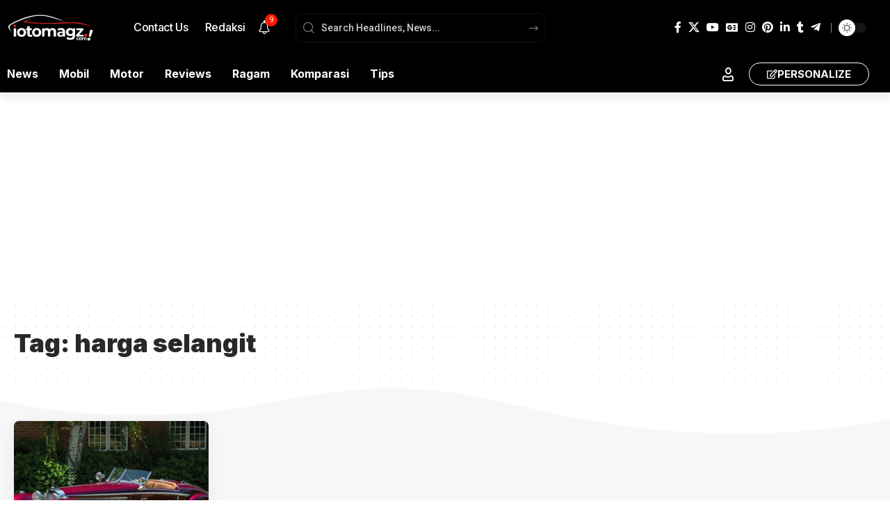

--- FILE ---
content_type: text/html; charset=UTF-8
request_url: https://iotomagz.com/tag/harga-selangit/
body_size: 26676
content:
<!DOCTYPE html>
<html lang="en-US">
<head><script>(function(w,i,g){w[g]=w[g]||[];if(typeof w[g].push=='function')w[g].push(i)})
(window,'GTM-WX83VG2','google_tags_first_party');</script><script>(function(w,d,s,l){w[l]=w[l]||[];(function(){w[l].push(arguments);})('set', 'developer_id.dYzg1YT', true);
		w[l].push({'gtm.start':new Date().getTime(),event:'gtm.js'});var f=d.getElementsByTagName(s)[0],
		j=d.createElement(s);j.async=true;j.src='/klvk/';
		f.parentNode.insertBefore(j,f);
		})(window,document,'script','dataLayer');</script>
<meta name="viewport" content="width=device-width, initial-scale=1.0">
<meta charset="UTF-8" />
<meta http-equiv="X-UA-Compatible" content="IE=edge" />
<meta name='robots' content='index, follow, max-image-preview:large, max-snippet:-1, max-video-preview:-1' />
<meta name="description" content="iotomagz - Media Otomotif Indonesia No #1" />
<meta property="og:locale" content="en_US" />
<meta property="og:type" content="article" />
<meta property="og:title" content="harga selangit Archives" />
<meta property="og:description" content="iotomagz - Media Otomotif Indonesia No #1" />
<meta property="og:url" content="https://iotomagz.com/tag/harga-selangit/" />
<meta property="og:site_name" content="iotomagz" />
<meta property="og:image" content="https://iotomagz.com/wp-content/uploads/2022/03/logo-login-iotomagz.png" />
<meta property="og:image:width" content="320" />
<meta property="og:image:height" content="150" />
<meta property="og:image:type" content="image/png" />
<meta name="twitter:card" content="summary_large_image" />
<meta name="twitter:site" content="@iotomagz" />
<meta name="generator" content="Site Kit by Google 1.170.0" />
<meta name="google-adsense-platform-account" content="ca-host-pub-2644536267352236">
<meta name="google-adsense-platform-domain" content="sitekit.withgoogle.com">
<meta name="generator" content="Elementor 3.34.1; features: e_font_icon_svg, additional_custom_breakpoints; settings: css_print_method-external, google_font-enabled, font_display-auto">
<meta property="og:description" content=""/>
<meta property="og:site_name" content="iotomagz"/>
<meta property="og:locale" content="en-US"/>
<meta property="fb:facebook_app_id" content=""/>
<meta property="og:type" content="website"/>
<meta property="og:title" content="harga selangit Archives - iotomagz"/>
<meta property="og:url" content="https://iotomagz.com/tag/harga-selangit/"/>
<meta name="msapplication-TileImage" content="https://iotomagz.com/wp-content/uploads/2022/07/cropped-new-a-vafeicon-iotomagz-270x270.png" />



<script id="bv-lazyload-images" data-cfasync="false" bv-exclude="true">var __defProp=Object.defineProperty;var __name=(target,value)=>__defProp(target,"name",{value,configurable:!0});var bv_lazyload_event_listener="readystatechange",bv_lazyload_events=["mousemove","click","keydown","wheel","touchmove","touchend"],bv_use_srcset_attr=!1,bv_style_observer,img_observer,picture_lazy_observer;bv_lazyload_event_listener=="load"?window.addEventListener("load",event=>{handle_lazyload_images()}):bv_lazyload_event_listener=="readystatechange"&&document.addEventListener("readystatechange",event=>{document.readyState==="interactive"&&handle_lazyload_images()});function add_lazyload_image_event_listeners(handle_lazyload_images2){bv_lazyload_events.forEach(function(event){document.addEventListener(event,handle_lazyload_images2,!0)})}__name(add_lazyload_image_event_listeners,"add_lazyload_image_event_listeners");function remove_lazyload_image_event_listeners(){bv_lazyload_events.forEach(function(event){document.removeEventListener(event,handle_lazyload_images,!0)})}__name(remove_lazyload_image_event_listeners,"remove_lazyload_image_event_listeners");function bv_replace_lazyloaded_image_url(element2){let src_value=element2.getAttribute("bv-data-src"),srcset_value=element2.getAttribute("bv-data-srcset"),currentSrc=element2.getAttribute("src");currentSrc&&currentSrc.startsWith("data:image/svg+xml")&&(bv_use_srcset_attr&&srcset_value&&element2.setAttribute("srcset",srcset_value),src_value&&element2.setAttribute("src",src_value))}__name(bv_replace_lazyloaded_image_url,"bv_replace_lazyloaded_image_url");function bv_replace_inline_style_image_url(element2){let bv_style_attr=element2.getAttribute("bv-data-style");if(console.log(bv_style_attr),bv_style_attr){let currentStyles=element2.getAttribute("style")||"",newStyle=currentStyles+(currentStyles?";":"")+bv_style_attr;element2.setAttribute("style",newStyle)}else console.log("BV_STYLE_ATTRIBUTE_NOT_FOUND : "+entry)}__name(bv_replace_inline_style_image_url,"bv_replace_inline_style_image_url");function handleLazyloadImages(entries){entries.map(entry2=>{entry2.isIntersecting&&(bv_replace_lazyloaded_image_url(entry2.target),img_observer.unobserve(entry2.target))})}__name(handleLazyloadImages,"handleLazyloadImages");function handleOnscreenInlineStyleImages(entries){entries.map(entry2=>{entry2.isIntersecting&&(bv_replace_inline_style_image_url(entry2.target),bv_style_observer.unobserve(entry2.target))})}__name(handleOnscreenInlineStyleImages,"handleOnscreenInlineStyleImages");function handlePictureTags(entries){entries.map(entry2=>{entry2.isIntersecting&&(bv_replace_picture_tag_url(entry2.target),picture_lazy_observer.unobserve(entry2.target))})}__name(handlePictureTags,"handlePictureTags");function bv_replace_picture_tag_url(element2){const child_elements=element2.children;for(let i=0;i<child_elements.length;i++){let child_elem=child_elements[i],_srcset=child_elem.getAttribute("bv-data-srcset"),_src=child_elem.getAttribute("bv-data-src");_srcset&&child_elem.setAttribute("srcset",_srcset),_src&&child_elem.setAttribute("src",_src),bv_replace_picture_tag_url(child_elem)}}__name(bv_replace_picture_tag_url,"bv_replace_picture_tag_url"),"IntersectionObserver"in window&&(bv_style_observer=new IntersectionObserver(handleOnscreenInlineStyleImages),img_observer=new IntersectionObserver(handleLazyloadImages),picture_lazy_observer=new IntersectionObserver(handlePictureTags));function handle_lazyload_images(){"IntersectionObserver"in window?(document.querySelectorAll(".bv-lazyload-bg-style").forEach(target_element=>{bv_style_observer.observe(target_element)}),document.querySelectorAll(".bv-lazyload-tag-img").forEach(img_element=>{img_observer.observe(img_element)}),document.querySelectorAll(".bv-lazyload-picture").forEach(picture_element=>{picture_lazy_observer.observe(picture_element)})):(document.querySelectorAll(".bv-lazyload-bg-style").forEach(target_element=>{bv_replace_inline_style_image_url(target_element)}),document.querySelectorAll(".bv-lazyload-tag-img").forEach(target_element=>{bv_replace_lazyloaded_image_url(target_element)}),document.querySelectorAll(".bv-lazyload-picture").forEach(picture_element=>{bv_replace_picture_tag_url(element)}))}__name(handle_lazyload_images,"handle_lazyload_images");
</script>

<script id="bv-web-worker" type="javascript/worker" data-cfasync="false" bv-exclude="true">var __defProp=Object.defineProperty;var __name=(target,value)=>__defProp(target,"name",{value,configurable:!0});self.onmessage=function(e){var counter=e.data.fetch_urls.length;e.data.fetch_urls.forEach(function(fetch_url){loadUrl(fetch_url,function(){console.log("DONE: "+fetch_url),counter=counter-1,counter===0&&self.postMessage({status:"SUCCESS"})})})};async function loadUrl(fetch_url,callback){try{var request=new Request(fetch_url,{mode:"no-cors",redirect:"follow"});await fetch(request),callback()}catch(fetchError){console.log("Fetch Error loading URL:",fetchError);try{var xhr=new XMLHttpRequest;xhr.onerror=callback,xhr.onload=callback,xhr.responseType="blob",xhr.open("GET",fetch_url,!0),xhr.send()}catch(xhrError){console.log("XHR Error loading URL:",xhrError),callback()}}}__name(loadUrl,"loadUrl");
</script>
<script id="bv-web-worker-handler" data-cfasync="false" bv-exclude="true">var __defProp=Object.defineProperty;var __name=(target,value)=>__defProp(target,"name",{value,configurable:!0});if(typeof scriptAttrs<"u"&&Array.isArray(scriptAttrs)&&scriptAttrs.length>0){const lastElement=scriptAttrs[scriptAttrs.length-1];if(lastElement.attrs&&lastElement.attrs.id==="bv-trigger-listener"){var bv_custom_ready_state_value="loading";Object.defineProperty(document,"readyState",{get:__name(function(){return bv_custom_ready_state_value},"get"),set:__name(function(){},"set")})}}if(typeof scriptAttrs>"u"||!Array.isArray(scriptAttrs))var scriptAttrs=[];if(typeof linkStyleAttrs>"u"||!Array.isArray(linkStyleAttrs))var linkStyleAttrs=[];function isMobileDevice(){return window.innerWidth<=500}__name(isMobileDevice,"isMobileDevice");var js_dom_loaded=!1;document.addEventListener("DOMContentLoaded",()=>{js_dom_loaded=!0});const EVENTS=["mousemove","click","keydown","wheel","touchmove","touchend"];var scriptUrls=[],styleUrls=[],bvEventCalled=!1,workerFinished=!1,functionExec=!1,scriptsInjected=!1,stylesInjected=!1,bv_load_event_fired=!1,autoInjectTimerStarted=!1;const BV_AUTO_INJECT_ENABLED=!0,BV_DESKTOP_AUTO_INJECT_DELAY=1e3,BV_MOBILE_AUTO_INJECT_DELAY=1e4,BV_WORKER_TIMEOUT_DURATION=3e3;scriptAttrs.forEach((scriptAttr,index)=>{scriptAttr.attrs.src&&!scriptAttr.attrs.src.includes("data:text/javascript")&&(scriptUrls[index]=scriptAttr.attrs.src)}),linkStyleAttrs.forEach((linkAttr,index)=>{styleUrls[index]=linkAttr.attrs.href});var fetchUrls=scriptUrls.concat(styleUrls);function addEventListeners(bvEventHandler2){EVENTS.forEach(function(event){document.addEventListener(event,bvEventFired,!0),document.addEventListener(event,bvEventHandler2,!0)})}__name(addEventListeners,"addEventListeners");function removeEventListeners(){EVENTS.forEach(function(event){document.removeEventListener(event,bvEventHandler,!0)})}__name(removeEventListeners,"removeEventListeners");function bvEventFired(){bvEventCalled||(bvEventCalled=!0,workerFinished=!0)}__name(bvEventFired,"bvEventFired");function bvGetElement(attributes,element){Object.keys(attributes).forEach(function(attr){attr==="async"?element.async=attributes[attr]:attr==="innerHTML"?element.innerHTML=atob(attributes[attr]):element.setAttribute(attr,attributes[attr])})}__name(bvGetElement,"bvGetElement");function bvAddElement(attr,element){var attributes=attr.attrs;if(attributes.bv_inline_delayed){let bvScriptId=attr.bv_unique_id,bvScriptElement=document.querySelector("[bv_unique_id='"+bvScriptId+"']");bvScriptElement?(!attributes.innerHTML&&!attributes.src&&bvScriptElement.textContent.trim()!==""&&(attributes.src="data:text/javascript;base64, "+btoa(unescape(encodeURIComponent(bvScriptElement.textContent)))),bvGetElement(attributes,element),bvScriptElement.after(element)):console.log(`Script not found for ${bvScriptId}`)}else{bvGetElement(attributes,element);var templateId=attr.bv_unique_id,targetElement=document.querySelector("[id='"+templateId+"']");targetElement&&targetElement.after(element)}}__name(bvAddElement,"bvAddElement");function injectStyles(){if(stylesInjected){console.log("Styles already injected, skipping");return}stylesInjected=!0,document.querySelectorAll('style[type="bv_inline_delayed_css"], template[id]').forEach(element=>{if(element.tagName.toLowerCase()==="style"){var new_style=document.createElement("style");new_style.type="text/css",new_style.textContent=element.textContent,element.after(new_style),new_style.parentNode?element.remove():console.log("PARENT NODE NOT FOUND")}else if(element.tagName.toLowerCase()==="template"){var templateId=element.id,linkStyleAttr=linkStyleAttrs.find(attr=>attr.bv_unique_id===templateId);if(linkStyleAttr){var link=document.createElement("link");bvAddElement(linkStyleAttr,link),element.parentNode&&element.parentNode.replaceChild(link,element),console.log("EXTERNAL STYLE ADDED")}else console.log(`No linkStyleAttr found for template ID ${templateId}`)}}),linkStyleAttrs.forEach((linkStyleAttr,index)=>{console.log("STYLE ADDED");var element=document.createElement("link");bvAddElement(linkStyleAttr,element)})}__name(injectStyles,"injectStyles");function injectScripts(){if(scriptsInjected){console.log("Scripts already injected, skipping");return}scriptsInjected=!0;let last_script_element;scriptAttrs.forEach((scriptAttr,index)=>{if(bv_custom_ready_state_value==="loading"&&scriptAttr.attrs&&scriptAttr.attrs.is_first_defer_element===!0)if(last_script_element){const readyStateScript=document.createElement("script");readyStateScript.src="data:text/javascript;base64, "+btoa(unescape(encodeURIComponent("bv_custom_ready_state_value = 'interactive';"))),readyStateScript.async=!1,last_script_element.after(readyStateScript)}else bv_custom_ready_state_value="interactive",console.log('Ready state manually set to "interactive"');console.log("JS ADDED");var element=document.createElement("script");last_script_element=element,bvAddElement(scriptAttr,element)})}__name(injectScripts,"injectScripts");function bvEventHandler(){console.log("EVENT FIRED"),js_dom_loaded&&bvEventCalled&&workerFinished&&!functionExec&&(functionExec=!0,injectStyles(),injectScripts(),removeEventListeners())}__name(bvEventHandler,"bvEventHandler");function autoInjectScriptsAfterLoad(){js_dom_loaded&&workerFinished&&!scriptsInjected&&!stylesInjected&&(console.log("Auto-injecting styles and scripts after timer"),injectStyles(),injectScripts())}__name(autoInjectScriptsAfterLoad,"autoInjectScriptsAfterLoad");function startAutoInjectTimer(){if(BV_AUTO_INJECT_ENABLED&&!autoInjectTimerStarted&&bv_load_event_fired&&!bvEventCalled){autoInjectTimerStarted=!0;var delay=isMobileDevice()?BV_MOBILE_AUTO_INJECT_DELAY:BV_DESKTOP_AUTO_INJECT_DELAY;console.log("Starting auto-inject timer with delay: "+delay+"ms"),setTimeout(function(){autoInjectScriptsAfterLoad()},delay)}}__name(startAutoInjectTimer,"startAutoInjectTimer"),addEventListeners(bvEventHandler);var requestObject=window.URL||window.webkitURL,bvWorker=new Worker(requestObject.createObjectURL(new Blob([document.getElementById("bv-web-worker").textContent],{type:"text/javascript"})));bvWorker.onmessage=function(e){e.data.status==="SUCCESS"&&(console.log("WORKER_FINISHED"),workerFinished=!0,bvEventHandler(),startAutoInjectTimer())},addEventListener("load",()=>{bvEventHandler(),bv_call_fetch_urls(),bv_load_event_fired=!0});function bv_call_fetch_urls(){!bv_load_event_fired&&!workerFinished&&(bvWorker.postMessage({fetch_urls:fetchUrls}),bv_initiate_worker_timer())}__name(bv_call_fetch_urls,"bv_call_fetch_urls"),setTimeout(function(){bv_call_fetch_urls()},5e3);function bv_initiate_worker_timer(){setTimeout(function(){workerFinished||(console.log("WORKER_TIMEDOUT"),workerFinished=!0,bvWorker.terminate()),bvEventHandler(),startAutoInjectTimer()},BV_WORKER_TIMEOUT_DURATION)}__name(bv_initiate_worker_timer,"bv_initiate_worker_timer");
</script>

    
    
	
    <link rel="profile" href="https://gmpg.org/xfn/11" />
	

	
	<title>harga selangit Archives - iotomagz</title>
	
	<link rel="preconnect" href="https://fonts.gstatic.com" crossorigin><link rel="preload" as="style" onload="this.onload=null;this.rel='stylesheet'" id="rb-preload-gfonts" href="https://fonts.googleapis.com/css?family=Roboto%3A500%2C400%7CInter%3A900%2C700%2C600%2C400%2C500%7CRoboto:100,100italic,200,200italic,300,300italic,400,400italic,500,500italic,600,600italic,700,700italic,800,800italic,900,900italic%7CRoboto+Slab:100,100italic,200,200italic,300,300italic,400,400italic,500,500italic,600,600italic,700,700italic,800,800italic,900,900italic&amp;display=swap" crossorigin><link rel="canonical" href="https://iotomagz.com/tag/harga-selangit/" />
	
	
	
	
	
	
	
	
	
	
	
	
	<script type="application/ld+json" class="yoast-schema-graph">{"@context":"https://schema.org","@graph":[{"@type":"CollectionPage","@id":"https://iotomagz.com/tag/harga-selangit/","url":"https://iotomagz.com/tag/harga-selangit/","name":"harga selangit Archives - iotomagz","isPartOf":{"@id":"https://iotomagz.com/#website"},"primaryImageOfPage":{"@id":"https://iotomagz.com/tag/harga-selangit/#primaryimage"},"image":{"@id":"https://iotomagz.com/tag/harga-selangit/#primaryimage"},"thumbnailUrl":"https://iotomagz.com/wp-content/uploads/2020/10/iotomagz-Mercedes-Benz-540K-Special-Roadster-Merah.jpg","description":"iotomagz - Media Otomotif Indonesia No #1","breadcrumb":{"@id":"https://iotomagz.com/tag/harga-selangit/#breadcrumb"},"inLanguage":"en-US"},{"@type":"ImageObject","inLanguage":"en-US","@id":"https://iotomagz.com/tag/harga-selangit/#primaryimage","url":"https://iotomagz.com/wp-content/uploads/2020/10/iotomagz-Mercedes-Benz-540K-Special-Roadster-Merah.jpg","contentUrl":"https://iotomagz.com/wp-content/uploads/2020/10/iotomagz-Mercedes-Benz-540K-Special-Roadster-Merah.jpg","width":1000,"height":562,"caption":"iotoMagz - Mercedes Benz 540k Special Roadster"},{"@type":"BreadcrumbList","@id":"https://iotomagz.com/tag/harga-selangit/#breadcrumb","itemListElement":[{"@type":"ListItem","position":1,"name":"Home","item":"https://iotomagz.com/"},{"@type":"ListItem","position":2,"name":"harga selangit"}]},{"@type":"WebSite","@id":"https://iotomagz.com/#website","url":"https://iotomagz.com/","name":"iotomagz","description":"Media Otomotif Indonesia No #1","publisher":{"@id":"https://iotomagz.com/#organization"},"alternateName":"Media Otomotif Indonesia No #1","potentialAction":[{"@type":"SearchAction","target":{"@type":"EntryPoint","urlTemplate":"https://iotomagz.com/?s={search_term_string}"},"query-input":{"@type":"PropertyValueSpecification","valueRequired":true,"valueName":"search_term_string"}}],"inLanguage":"en-US"},{"@type":"Organization","@id":"https://iotomagz.com/#organization","name":"iotomagz","url":"https://iotomagz.com/","logo":{"@type":"ImageObject","inLanguage":"en-US","@id":"https://iotomagz.com/#/schema/logo/image/","url":"https://iotomagz.com/wp-content/uploads/2022/03/logo-login-iotomagz.png","contentUrl":"https://iotomagz.com/wp-content/uploads/2022/03/logo-login-iotomagz.png","width":320,"height":150,"caption":"iotomagz"},"image":{"@id":"https://iotomagz.com/#/schema/logo/image/"},"sameAs":["https://www.facebook.com/iotomagz","https://x.com/iotomagz","https://www.instagram.com/iotomagz"]}]}</script>
	


<link rel='dns-prefetch' href='//www.googletagmanager.com' />
<link rel='dns-prefetch' href='//pagead2.googlesyndication.com' />
<link rel="alternate" type="application/rss+xml" title="iotomagz &raquo; Feed" href="https://iotomagz.com/feed/" />
<link rel="alternate" type="application/rss+xml" title="iotomagz &raquo; Comments Feed" href="https://iotomagz.com/comments/feed/" />
<link rel="alternate" type="application/rss+xml" title="iotomagz &raquo; harga selangit Tag Feed" href="https://iotomagz.com/tag/harga-selangit/feed/" />
<script type="application/ld+json">{
    "@context": "https://schema.org",
    "@type": "Organization",
    "legalName": "iotomagz",
    "url": "https://iotomagz.com/",
    "logo": "https://iotomagz.com/wp-content/uploads/2022/01/Logo-iotomagz-reborn-tema-terang-.png",
    "sameAs": [
        "https://www.facebook.com/profile.php?id=61580519535065",
        "https://twitter.com/iotomagz",
        "https://www.youtube.com/@iotomagz7102/about",
        "https://news.google.com/publications/CAAiEArDhZmWPRrXxLDHhfYwplEqFAgKIhAKw4WZlj0a18Swx4X2MKZR?hl=en-ID&gl=ID&ceid=ID%3Aen",
        "https://www.instagram.com/iotomagz",
        "https://id.pinterest.com/iotomagz",
        "https://www.linkedin.com/company/iotomagz/?",
        "https://www.tumblr.com/iotomagz",
        "https://t.me/s/iotomagz"
    ]
}</script>
<style id='wp-img-auto-sizes-contain-inline-css'>
img:is([sizes=auto i],[sizes^="auto," i]){contain-intrinsic-size:3000px 1500px}
/*# sourceURL=wp-img-auto-sizes-contain-inline-css */
</style>
<style id='wp-emoji-styles-inline-css'>

	img.wp-smiley, img.emoji {
		display: inline !important;
		border: none !important;
		box-shadow: none !important;
		height: 1em !important;
		width: 1em !important;
		margin: 0 0.07em !important;
		vertical-align: -0.1em !important;
		background: none !important;
		padding: 0 !important;
	}
/*# sourceURL=wp-emoji-styles-inline-css */
</style>
<link rel='stylesheet' id='wp-block-library-css' href='https://iotomagz.com/wp-includes/css/dist/block-library/style.min.css?ver=0089cacaca361e7fa386aae3d7b41651' media='all' />
<style id='classic-theme-styles-inline-css'>
/*! This file is auto-generated */
.wp-block-button__link{color:#fff;background-color:#32373c;border-radius:9999px;box-shadow:none;text-decoration:none;padding:calc(.667em + 2px) calc(1.333em + 2px);font-size:1.125em}.wp-block-file__button{background:#32373c;color:#fff;text-decoration:none}
/*# sourceURL=/wp-includes/css/classic-themes.min.css */
</style>
<style id='global-styles-inline-css'>
:root{--wp--preset--aspect-ratio--square: 1;--wp--preset--aspect-ratio--4-3: 4/3;--wp--preset--aspect-ratio--3-4: 3/4;--wp--preset--aspect-ratio--3-2: 3/2;--wp--preset--aspect-ratio--2-3: 2/3;--wp--preset--aspect-ratio--16-9: 16/9;--wp--preset--aspect-ratio--9-16: 9/16;--wp--preset--color--black: #000000;--wp--preset--color--cyan-bluish-gray: #abb8c3;--wp--preset--color--white: #ffffff;--wp--preset--color--pale-pink: #f78da7;--wp--preset--color--vivid-red: #cf2e2e;--wp--preset--color--luminous-vivid-orange: #ff6900;--wp--preset--color--luminous-vivid-amber: #fcb900;--wp--preset--color--light-green-cyan: #7bdcb5;--wp--preset--color--vivid-green-cyan: #00d084;--wp--preset--color--pale-cyan-blue: #8ed1fc;--wp--preset--color--vivid-cyan-blue: #0693e3;--wp--preset--color--vivid-purple: #9b51e0;--wp--preset--gradient--vivid-cyan-blue-to-vivid-purple: linear-gradient(135deg,rgb(6,147,227) 0%,rgb(155,81,224) 100%);--wp--preset--gradient--light-green-cyan-to-vivid-green-cyan: linear-gradient(135deg,rgb(122,220,180) 0%,rgb(0,208,130) 100%);--wp--preset--gradient--luminous-vivid-amber-to-luminous-vivid-orange: linear-gradient(135deg,rgb(252,185,0) 0%,rgb(255,105,0) 100%);--wp--preset--gradient--luminous-vivid-orange-to-vivid-red: linear-gradient(135deg,rgb(255,105,0) 0%,rgb(207,46,46) 100%);--wp--preset--gradient--very-light-gray-to-cyan-bluish-gray: linear-gradient(135deg,rgb(238,238,238) 0%,rgb(169,184,195) 100%);--wp--preset--gradient--cool-to-warm-spectrum: linear-gradient(135deg,rgb(74,234,220) 0%,rgb(151,120,209) 20%,rgb(207,42,186) 40%,rgb(238,44,130) 60%,rgb(251,105,98) 80%,rgb(254,248,76) 100%);--wp--preset--gradient--blush-light-purple: linear-gradient(135deg,rgb(255,206,236) 0%,rgb(152,150,240) 100%);--wp--preset--gradient--blush-bordeaux: linear-gradient(135deg,rgb(254,205,165) 0%,rgb(254,45,45) 50%,rgb(107,0,62) 100%);--wp--preset--gradient--luminous-dusk: linear-gradient(135deg,rgb(255,203,112) 0%,rgb(199,81,192) 50%,rgb(65,88,208) 100%);--wp--preset--gradient--pale-ocean: linear-gradient(135deg,rgb(255,245,203) 0%,rgb(182,227,212) 50%,rgb(51,167,181) 100%);--wp--preset--gradient--electric-grass: linear-gradient(135deg,rgb(202,248,128) 0%,rgb(113,206,126) 100%);--wp--preset--gradient--midnight: linear-gradient(135deg,rgb(2,3,129) 0%,rgb(40,116,252) 100%);--wp--preset--font-size--small: 13px;--wp--preset--font-size--medium: 20px;--wp--preset--font-size--large: 36px;--wp--preset--font-size--x-large: 42px;--wp--preset--spacing--20: 0.44rem;--wp--preset--spacing--30: 0.67rem;--wp--preset--spacing--40: 1rem;--wp--preset--spacing--50: 1.5rem;--wp--preset--spacing--60: 2.25rem;--wp--preset--spacing--70: 3.38rem;--wp--preset--spacing--80: 5.06rem;--wp--preset--shadow--natural: 6px 6px 9px rgba(0, 0, 0, 0.2);--wp--preset--shadow--deep: 12px 12px 50px rgba(0, 0, 0, 0.4);--wp--preset--shadow--sharp: 6px 6px 0px rgba(0, 0, 0, 0.2);--wp--preset--shadow--outlined: 6px 6px 0px -3px rgb(255, 255, 255), 6px 6px rgb(0, 0, 0);--wp--preset--shadow--crisp: 6px 6px 0px rgb(0, 0, 0);}:where(.is-layout-flex){gap: 0.5em;}:where(.is-layout-grid){gap: 0.5em;}body .is-layout-flex{display: flex;}.is-layout-flex{flex-wrap: wrap;align-items: center;}.is-layout-flex > :is(*, div){margin: 0;}body .is-layout-grid{display: grid;}.is-layout-grid > :is(*, div){margin: 0;}:where(.wp-block-columns.is-layout-flex){gap: 2em;}:where(.wp-block-columns.is-layout-grid){gap: 2em;}:where(.wp-block-post-template.is-layout-flex){gap: 1.25em;}:where(.wp-block-post-template.is-layout-grid){gap: 1.25em;}.has-black-color{color: var(--wp--preset--color--black) !important;}.has-cyan-bluish-gray-color{color: var(--wp--preset--color--cyan-bluish-gray) !important;}.has-white-color{color: var(--wp--preset--color--white) !important;}.has-pale-pink-color{color: var(--wp--preset--color--pale-pink) !important;}.has-vivid-red-color{color: var(--wp--preset--color--vivid-red) !important;}.has-luminous-vivid-orange-color{color: var(--wp--preset--color--luminous-vivid-orange) !important;}.has-luminous-vivid-amber-color{color: var(--wp--preset--color--luminous-vivid-amber) !important;}.has-light-green-cyan-color{color: var(--wp--preset--color--light-green-cyan) !important;}.has-vivid-green-cyan-color{color: var(--wp--preset--color--vivid-green-cyan) !important;}.has-pale-cyan-blue-color{color: var(--wp--preset--color--pale-cyan-blue) !important;}.has-vivid-cyan-blue-color{color: var(--wp--preset--color--vivid-cyan-blue) !important;}.has-vivid-purple-color{color: var(--wp--preset--color--vivid-purple) !important;}.has-black-background-color{background-color: var(--wp--preset--color--black) !important;}.has-cyan-bluish-gray-background-color{background-color: var(--wp--preset--color--cyan-bluish-gray) !important;}.has-white-background-color{background-color: var(--wp--preset--color--white) !important;}.has-pale-pink-background-color{background-color: var(--wp--preset--color--pale-pink) !important;}.has-vivid-red-background-color{background-color: var(--wp--preset--color--vivid-red) !important;}.has-luminous-vivid-orange-background-color{background-color: var(--wp--preset--color--luminous-vivid-orange) !important;}.has-luminous-vivid-amber-background-color{background-color: var(--wp--preset--color--luminous-vivid-amber) !important;}.has-light-green-cyan-background-color{background-color: var(--wp--preset--color--light-green-cyan) !important;}.has-vivid-green-cyan-background-color{background-color: var(--wp--preset--color--vivid-green-cyan) !important;}.has-pale-cyan-blue-background-color{background-color: var(--wp--preset--color--pale-cyan-blue) !important;}.has-vivid-cyan-blue-background-color{background-color: var(--wp--preset--color--vivid-cyan-blue) !important;}.has-vivid-purple-background-color{background-color: var(--wp--preset--color--vivid-purple) !important;}.has-black-border-color{border-color: var(--wp--preset--color--black) !important;}.has-cyan-bluish-gray-border-color{border-color: var(--wp--preset--color--cyan-bluish-gray) !important;}.has-white-border-color{border-color: var(--wp--preset--color--white) !important;}.has-pale-pink-border-color{border-color: var(--wp--preset--color--pale-pink) !important;}.has-vivid-red-border-color{border-color: var(--wp--preset--color--vivid-red) !important;}.has-luminous-vivid-orange-border-color{border-color: var(--wp--preset--color--luminous-vivid-orange) !important;}.has-luminous-vivid-amber-border-color{border-color: var(--wp--preset--color--luminous-vivid-amber) !important;}.has-light-green-cyan-border-color{border-color: var(--wp--preset--color--light-green-cyan) !important;}.has-vivid-green-cyan-border-color{border-color: var(--wp--preset--color--vivid-green-cyan) !important;}.has-pale-cyan-blue-border-color{border-color: var(--wp--preset--color--pale-cyan-blue) !important;}.has-vivid-cyan-blue-border-color{border-color: var(--wp--preset--color--vivid-cyan-blue) !important;}.has-vivid-purple-border-color{border-color: var(--wp--preset--color--vivid-purple) !important;}.has-vivid-cyan-blue-to-vivid-purple-gradient-background{background: var(--wp--preset--gradient--vivid-cyan-blue-to-vivid-purple) !important;}.has-light-green-cyan-to-vivid-green-cyan-gradient-background{background: var(--wp--preset--gradient--light-green-cyan-to-vivid-green-cyan) !important;}.has-luminous-vivid-amber-to-luminous-vivid-orange-gradient-background{background: var(--wp--preset--gradient--luminous-vivid-amber-to-luminous-vivid-orange) !important;}.has-luminous-vivid-orange-to-vivid-red-gradient-background{background: var(--wp--preset--gradient--luminous-vivid-orange-to-vivid-red) !important;}.has-very-light-gray-to-cyan-bluish-gray-gradient-background{background: var(--wp--preset--gradient--very-light-gray-to-cyan-bluish-gray) !important;}.has-cool-to-warm-spectrum-gradient-background{background: var(--wp--preset--gradient--cool-to-warm-spectrum) !important;}.has-blush-light-purple-gradient-background{background: var(--wp--preset--gradient--blush-light-purple) !important;}.has-blush-bordeaux-gradient-background{background: var(--wp--preset--gradient--blush-bordeaux) !important;}.has-luminous-dusk-gradient-background{background: var(--wp--preset--gradient--luminous-dusk) !important;}.has-pale-ocean-gradient-background{background: var(--wp--preset--gradient--pale-ocean) !important;}.has-electric-grass-gradient-background{background: var(--wp--preset--gradient--electric-grass) !important;}.has-midnight-gradient-background{background: var(--wp--preset--gradient--midnight) !important;}.has-small-font-size{font-size: var(--wp--preset--font-size--small) !important;}.has-medium-font-size{font-size: var(--wp--preset--font-size--medium) !important;}.has-large-font-size{font-size: var(--wp--preset--font-size--large) !important;}.has-x-large-font-size{font-size: var(--wp--preset--font-size--x-large) !important;}
:where(.wp-block-post-template.is-layout-flex){gap: 1.25em;}:where(.wp-block-post-template.is-layout-grid){gap: 1.25em;}
:where(.wp-block-term-template.is-layout-flex){gap: 1.25em;}:where(.wp-block-term-template.is-layout-grid){gap: 1.25em;}
:where(.wp-block-columns.is-layout-flex){gap: 2em;}:where(.wp-block-columns.is-layout-grid){gap: 2em;}
:root :where(.wp-block-pullquote){font-size: 1.5em;line-height: 1.6;}
/*# sourceURL=global-styles-inline-css */
</style>
<link rel='stylesheet' id='foxiz-elements-css' href='https://iotomagz.com/wp-content/plugins/foxiz-core/lib/foxiz-elements/public/style.css?ver=2.0' media='all' />
<link rel='stylesheet' id='elementor-frontend-css' href='https://iotomagz.com/wp-content/plugins/elementor/assets/css/frontend.min.css?ver=3.34.1' media='all' />
<link rel='stylesheet' id='elementor-post-14567-css' href='https://iotomagz.com/wp-content/uploads/elementor/css/post-14567.css?ver=1768465670' media='all' />
<link rel='stylesheet' id='elementor-post-1920-css' href='https://iotomagz.com/wp-content/uploads/elementor/css/post-1920.css?ver=1768465670' media='all' />
<link rel='stylesheet' id='elementor-post-1758-css' href='https://iotomagz.com/wp-content/uploads/elementor/css/post-1758.css?ver=1768465670' media='all' />
<link rel='stylesheet' id='elementor-post-1878-css' href='https://iotomagz.com/wp-content/uploads/elementor/css/post-1878.css?ver=1768465717' media='all' />
<link rel='stylesheet' id='elementor-post-1877-css' href='https://iotomagz.com/wp-content/uploads/elementor/css/post-1877.css?ver=1768465670' media='all' />

<link rel='stylesheet' id='foxiz-main-css' href='https://iotomagz.com/wp-content/themes/foxiz/assets/css/main.css?ver=2.6.9' media='all' />
<style id='foxiz-main-inline-css'>
:root {--body-family:Roboto;--body-fweight:400;--body-fcolor:#282828;--body-fsize:16px;--h1-family:Inter;--h1-fweight:900;--h1-fsize:36px;--h2-family:Inter;--h2-fweight:900;--h2-fsize:26px;--h3-family:Inter;--h3-fweight:700;--h3-fsize:19px;--h4-family:Inter;--h4-fweight:700;--h4-fsize:16px;--h5-family:Inter;--h5-fweight:700;--h5-fsize:14px;--h6-family:Inter;--h6-fweight:700;--h6-fsize:12px;--cat-family:Inter;--cat-fweight:600;--cat-transform:uppercase;--cat-fsize:11px;--cat-fspace:-0.02273em;--meta-family:Inter;--meta-fweight:400;--meta-transform:uppercase;--meta-fsize:11px;--meta-b-family:Inter;--meta-b-fweight:600;--meta-b-transform:uppercase;--input-family:Roboto;--input-fweight:500;--input-fsize:14px;--btn-family:Inter;--btn-fweight:700;--btn-transform:uppercase;--btn-fsize:12px;--menu-family:Inter;--menu-fweight:500;--menu-fsize:16px;--submenu-family:Inter;--submenu-fweight:500;--submenu-fsize:15px;--dwidgets-family:Inter;--dwidgets-fweight:700;--dwidgets-fsize:13px;--headline-family:Inter;--headline-fweight:900;--headline-fsize:46px;--tagline-family:Roboto;--tagline-fweight:500;--tagline-fsize:17px;--heading-family:Inter;--heading-fweight:700;--subheading-family:Roboto;--subheading-fweight:400;--subheading-fsize:14px;--quote-family:Inter;--quote-fweight:900;--quote-fspace:-1px;--excerpt-family:Roboto;--excerpt-fweight:500;--bcrumb-family:Inter;--bcrumb-fweight:500;--bcrumb-fsize:14px;--readmore-fsize : 12px;--headline-s-fsize : 46px;--tagline-s-fsize : 17px;}@media (max-width: 1024px) {body {--body-fsize : 15px;--h1-fsize : 32px;--h2-fsize : 24px;--h3-fsize : 17px;--h4-fsize : 15px;--h5-fsize : 13px;--h6-fsize : 12px;--meta-fsize : 11px;--readmore-fsize : 11px;--input-fsize : 13px;--btn-fsize : 11px;--bcrumb-fsize : 13px;--excerpt-fsize : 13px;--dwidgets-fsize : 12px;--headline-fsize : 32px;--headline-s-fsize : 32px;--tagline-fsize : 15px;--tagline-s-fsize : 15px;}}@media (max-width: 767px) {body {--body-fsize : 15px;--h1-fsize : 22px;--h2-fsize : 20px;--h3-fsize : 16px;--h4-fsize : 14px;--h5-fsize : 12px;--h6-fsize : 12px;--meta-fsize : 11px;--readmore-fsize : 11px;--input-fsize : 13px;--btn-fsize : 11px;--bcrumb-fsize : 12px;--excerpt-fsize : 12px;--dwidgets-fsize : 12px;--headline-fsize : 26px;--headline-s-fsize : 26px;--tagline-fsize : 14px;--tagline-s-fsize : 14px;}}:root {--g-color :#ff1800;--g-color-90 :#ff1800e6;--bcrumb-color :#282828;}[data-theme="dark"], .light-scheme {--dark-accent :#171a22;--dark-accent-90 :#171a22e6;--dark-accent-0 :#171a2200;--bcrumb-color :#ffffff;}[data-theme="dark"].is-hd-4 {--nav-bg: #191c20;--nav-bg-from: #191c20;--nav-bg-to: #191c20;--nav-bg-glass: #191c2011;--nav-bg-glass-from: #191c2011;--nav-bg-glass-to: #191c2011;}[data-theme="dark"].is-hd-5, [data-theme="dark"].is-hd-5:not(.sticky-on) {--nav-bg: #191c20;--nav-bg-from: #191c20;--nav-bg-to: #191c20;--nav-bg-glass: #191c2011;--nav-bg-glass-from: #191c2011;--nav-bg-glass-to: #191c2011;}:root {--topad-spacing :15px;--round-3 :7px;--round-5 :10px;--round-7 :15px;--hyperlink-line-color :var(--g-color);--mbnav-height :55px;--s-content-width : 760px;--max-width-wo-sb : 840px;--s10-feat-ratio :45%;--s11-feat-ratio :45%;--login-popup-w : 350px;}.p-readmore { font-family:Inter;font-weight:700;text-transform:uppercase;}.mobile-menu > li > a  { font-family:Inter;font-weight:500;font-size:14px;}.mobile-menu .sub-menu a, .logged-mobile-menu a { font-family:Inter;font-weight:700;font-size:14px;}.mobile-qview a { font-family:Inter;font-weight:700;font-size:14px;}.search-header:before { background-repeat : no-repeat;background-size : cover;background-image : url(https://foxiz.themeruby.com/justforyou/wp-content/uploads/2023/04/bg-s.png);background-attachment : scroll;background-position : center center;}[data-theme="dark"] .search-header:before { background-repeat : no-repeat;background-size : cover;background-attachment : scroll;background-position : center center;}#amp-mobile-version-switcher { display: none; }.p-category.category-id-4431, .term-i-4431 {--cat-highlight : #ff6552;--cat-highlight-90 : #ff6552e6;}.category-4431 .blog-content {--heading-sub-color : #ff6552;}.is-cbox-4431 {--cbox-bg : #ff6552e6;}.p-category.category-id-4527, .term-i-4527 {--cat-highlight : #8224e3;--cat-highlight-90 : #8224e3e6;}.category-4527 .blog-content {--heading-sub-color : #8224e3;}.is-cbox-4527 {--cbox-bg : #8224e3e6;}.p-category.category-id-4526, .term-i-4526 {--cat-highlight : #1a8cb2;--cat-highlight-90 : #1a8cb2e6;}.category-4526 .blog-content {--heading-sub-color : #1a8cb2;}.is-cbox-4526 {--cbox-bg : #1a8cb2e6;}.p-category.category-id-4603, .term-i-4603 {--cat-highlight : #8e125d;--cat-highlight-90 : #8e125de6;}.category-4603 .blog-content {--heading-sub-color : #8e125d;}.is-cbox-4603 {--cbox-bg : #8e125de6;}
/*# sourceURL=foxiz-main-inline-css */
</style>
<link rel='stylesheet' id='foxiz-print-css' href='https://iotomagz.com/wp-content/themes/foxiz/assets/css/print.css?ver=2.6.9' media='all' />
<link rel='stylesheet' id='foxiz-style-css' href='https://iotomagz.com/wp-content/themes/foxiz-child/style.css?ver=2.6.9' media='all' />


<script src="https://iotomagz.com/wp-includes/js/jquery/jquery.min.js?ver=3.7.1" id="jquery-core-js"></script>
<script src="https://iotomagz.com/wp-includes/js/jquery/jquery-migrate.min.js?ver=3.4.1" id="jquery-migrate-js"></script>



<script src="https://www.googletagmanager.com/gtag/js?id=GT-MQDW75R6" id="google_gtagjs-js" async></script>
<script id="google_gtagjs-js-after">
window.dataLayer = window.dataLayer || [];function gtag(){dataLayer.push(arguments);}
gtag("set","linker",{"domains":["iotomagz.com"]});
gtag("js", new Date());
gtag("set", "developer_id.dZTNiMT", true);
gtag("config", "GT-MQDW75R6");
//# sourceURL=google_gtagjs-js-after
</script>
<script src="https://iotomagz.com/wp-content/themes/foxiz/assets/js/highlight-share.js?ver=1" id="highlight-share-js"></script>
 <link rel="https://api.w.org/" href="https://iotomagz.com/wp-json/" /><link rel="alternate" title="JSON" type="application/json" href="https://iotomagz.com/wp-json/wp/v2/tags/4230" />





				
				<script async src="https://www.googletagmanager.com/gtag/js?id=G-TSBVESR29K"></script>
				<script> window.dataLayer = window.dataLayer || [];

                    function gtag() {
                        dataLayer.push(arguments);
                    }

                    gtag('js', new Date());
                    gtag('config', 'G-TSBVESR29K');
				</script>
			<script type="application/ld+json">{
    "@context": "https://schema.org",
    "@type": "WebSite",
    "@id": "https://iotomagz.com/#website",
    "url": "https://iotomagz.com/",
    "name": "iotomagz",
    "potentialAction": {
        "@type": "SearchAction",
        "target": "https://iotomagz.com/?s={search_term_string}",
        "query-input": "required name=search_term_string"
    }
}</script>
			<style>
				.e-con.e-parent:nth-of-type(n+4):not(.e-lazyloaded):not(.e-no-lazyload),
				.e-con.e-parent:nth-of-type(n+4):not(.e-lazyloaded):not(.e-no-lazyload) * {
					background-image: none !important;
				}
				@media screen and (max-height: 1024px) {
					.e-con.e-parent:nth-of-type(n+3):not(.e-lazyloaded):not(.e-no-lazyload),
					.e-con.e-parent:nth-of-type(n+3):not(.e-lazyloaded):not(.e-no-lazyload) * {
						background-image: none !important;
					}
				}
				@media screen and (max-height: 640px) {
					.e-con.e-parent:nth-of-type(n+2):not(.e-lazyloaded):not(.e-no-lazyload),
					.e-con.e-parent:nth-of-type(n+2):not(.e-lazyloaded):not(.e-no-lazyload) * {
						background-image: none !important;
					}
				}
			</style>
			

<script async src="https://pagead2.googlesyndication.com/pagead/js/adsbygoogle.js?client=ca-pub-2118937696274481&amp;host=ca-host-pub-2644536267352236" crossorigin="anonymous"></script>









<script type="application/ld+json">{"@context":"http://schema.org","@type":"BreadcrumbList","itemListElement":[{"@type":"ListItem","position":2,"item":{"@id":"https://iotomagz.com/tag/harga-selangit/","name":"harga selangit"}},{"@type":"ListItem","position":1,"item":{"@id":"https://iotomagz.com","name":"iotomagz"}}]}</script>
<link rel="icon" href="https://iotomagz.com/wp-content/uploads/2022/07/cropped-new-a-vafeicon-iotomagz-32x32.png" sizes="32x32" />
<link rel="icon" href="https://iotomagz.com/wp-content/uploads/2022/07/cropped-new-a-vafeicon-iotomagz-192x192.png" sizes="192x192" />
<link rel="apple-touch-icon" href="https://iotomagz.com/wp-content/uploads/2022/07/cropped-new-a-vafeicon-iotomagz-180x180.png" />

<script async src="https://pagead2.googlesyndication.com/pagead/js/adsbygoogle.js?client=ca-pub-2118937696274481"
     crossorigin="anonymous"></script>
</head>
<body data-rsssl=1 class="archive tag tag-harga-selangit tag-4230 wp-embed-responsive wp-theme-foxiz wp-child-theme-foxiz-child personalized-all elementor-default elementor-kit-14567 menu-ani-4 hover-ani-2 btn-ani-1 btn-transform-1 is-rm-1 lmeta-dot loader-1 dark-sw-1 mtax-1 toc-smooth is-hd-rb_template is-backtop none-m-backtop  is-jscount" data-theme="default">
<div class="site-outer">
			<div id="site-header" class="header-wrap rb-section header-template">
						<div class="navbar-outer navbar-template-outer">
				<div id="header-template-holder"><div class="header-template-inner">		<div data-elementor-type="wp-post" data-elementor-id="1758" class="elementor elementor-1758">
						<section class="elementor-section elementor-top-section elementor-element elementor-element-0117129 elementor-section-content-middle elementor-section-boxed elementor-section-height-default elementor-section-height-default" data-id="0117129" data-element_type="section" data-settings="{&quot;background_background&quot;:&quot;classic&quot;}">
						<div class="elementor-container elementor-column-gap-custom">
					<div class="elementor-column elementor-col-66 elementor-top-column elementor-element elementor-element-3c0c3f3" data-id="3c0c3f3" data-element_type="column">
			<div class="elementor-widget-wrap elementor-element-populated">
						<div class="elementor-element elementor-element-9259bb7 elementor-widget__width-auto elementor-widget elementor-widget-foxiz-logo" data-id="9259bb7" data-element_type="widget" data-widget_type="foxiz-logo.default">
				<div class="elementor-widget-container">
							<div class="the-logo">
			<a href="https://iotomagz.com/">
									<img bv-data-src="https://iotomagz.com/wp-content/uploads/al_opt_content/IMAGE/iotomagz.com/wp-content/uploads/2023/03/Logo-iotomagz-reborn-retina.png?bv_host=iotomagz.com&amp;bv-resized-infos=bv_resized_mobile%3A480%2A130%3Bbv_resized_ipad%3A820%2A222%3Bbv_resized_desktop%3A1032%2A280"  class="bv-tag-attr-replace bv-lazyload-tag-img"  fetchpriority="high" loading="eager" decoding="async" data-mode="default" width="1032" height="280" src="data:image/svg+xml,%3Csvg%20xmlns='http://www.w3.org/2000/svg'%20viewBox='0%200%201032%20280'%3E%3C/svg%3E" alt="iotomagz"/>
					<img bv-data-src="https://iotomagz.com/wp-content/uploads/al_opt_content/IMAGE/iotomagz.com/wp-content/uploads/2021/12/Logo-iotomagz-reborn.png?bv_host=iotomagz.com&amp;bv-resized-infos=bv_resized_mobile%3A480%2A130%3Bbv_resized_ipad%3A516%2A140%3Bbv_resized_desktop%3A516%2A140"  class="bv-tag-attr-replace bv-lazyload-tag-img"  loading="eager" decoding="async" data-mode="dark" width="1032" height="280" src="data:image/svg+xml,%3Csvg%20xmlns='http://www.w3.org/2000/svg'%20viewBox='0%200%201032%20280'%3E%3C/svg%3E" alt=""/>
							</a>
					</div>
						</div>
				</div>
				<div class="elementor-element elementor-element-1c2f75b elementor-widget__width-auto is-divider-0 elementor-widget elementor-widget-foxiz-navigation" data-id="1c2f75b" data-element_type="widget" data-widget_type="foxiz-navigation.default">
				<div class="elementor-widget-container">
							<nav id="site-navigation" class="main-menu-wrap template-menu" aria-label="main menu">
			<ul id="menu-top-nav" class="main-menu rb-menu large-menu" itemscope itemtype="https://www.schema.org/SiteNavigationElement"><li id="menu-item-13160" class="menu-item menu-item-type-post_type menu-item-object-page menu-item-13160"><a href="https://iotomagz.com/contact/"><span>Contact Us</span></a></li>
<li id="menu-item-18403" class="menu-item menu-item-type-post_type menu-item-object-page menu-item-18403"><a href="https://iotomagz.com/redaksi/"><span>Redaksi</span></a></li>
</ul>		</nav>
						</div>
				</div>
				<div class="elementor-element elementor-element-9581ea8 elementor-widget__width-auto elementor-widget elementor-widget-foxiz-notification-icon" data-id="9581ea8" data-element_type="widget" data-widget_type="foxiz-notification-icon.default">
				<div class="elementor-widget-container">
							<div class="wnav-holder header-dropdown-outer">
			<div class="dropdown-trigger notification-icon notification-trigger">
          <span class="notification-icon-inner" data-title="Notification">
              <span class="notification-icon-holder">
              	              <i class="rbi rbi-notification wnav-icon" aria-hidden="true"></i>
                            <span class="notification-info"></span>
              </span>
          </span>
			</div>
			<div class="header-dropdown notification-dropdown">
				<div class="notification-popup">
					<div class="notification-header">
						<span class="h4">Notification</span>
											</div>
					<div class="notification-content light-scheme">
						<div class="scroll-holder">
							<div class="rb-notification ecat-l-dot is-feat-right" data-interval="999"></div>
						</div>
					</div>
				</div>
			</div>
		</div>
					</div>
				</div>
				<div class="elementor-element elementor-element-f6be5bb elementor-widget__width-initial elementor-widget elementor-widget-foxiz-search-icon" data-id="f6be5bb" data-element_type="widget" data-widget_type="foxiz-search-icon.default">
				<div class="elementor-widget-container">
							<div class="header-search-form is-form-layout">
			<form method="get" action="https://iotomagz.com/" class="rb-search-form live-search-form"  data-search="post" data-limit="5" data-follow="0" data-tax="category" data-dsource="0"  data-ptype=""><div class="search-form-inner"><span class="search-icon"><i class="rbi rbi-search" aria-hidden="true"></i></span><span class="search-text"><input type="text" class="field" placeholder="Search Headlines, News..." value="" name="s"/></span><span class="rb-search-submit"><input type="submit" value="Search"/><i class="rbi rbi-cright" aria-hidden="true"></i></span><span class="live-search-animation rb-loader"></span></div><div class="live-search-response"></div></form>		</div>
						</div>
				</div>
					</div>
		</div>
				<div class="elementor-column elementor-col-33 elementor-top-column elementor-element elementor-element-b35ea1c" data-id="b35ea1c" data-element_type="column">
			<div class="elementor-widget-wrap elementor-element-populated">
						<div class="elementor-element elementor-element-90763d3 elementor-widget__width-initial elementor-widget elementor-widget-foxiz-social-list" data-id="90763d3" data-element_type="widget" data-widget_type="foxiz-social-list.default">
				<div class="elementor-widget-container">
							<div class="header-social-list">
			<div class="e-social-holder">
				<a class="social-link-facebook" aria-label="Facebook" data-title="Facebook" href="https://www.facebook.com/profile.php?id=61580519535065" target="_blank" rel="noopener nofollow"><i class="rbi rbi-facebook" aria-hidden="true"></i></a><a class="social-link-twitter" aria-label="X" data-title="X" href="https://twitter.com/iotomagz" target="_blank" rel="noopener nofollow"><i class="rbi rbi-twitter" aria-hidden="true"></i></a><a class="social-link-youtube" aria-label="YouTube" data-title="YouTube" href="https://www.youtube.com/@iotomagz7102/about" target="_blank" rel="noopener nofollow"><i class="rbi rbi-youtube" aria-hidden="true"></i></a><a class="social-link-google-news" aria-label="Google News" data-title="Google News" href="https://news.google.com/publications/CAAiEArDhZmWPRrXxLDHhfYwplEqFAgKIhAKw4WZlj0a18Swx4X2MKZR?hl=en-ID&#038;gl=ID&#038;ceid=ID%3Aen" target="_blank" rel="noopener nofollow"><i class="rbi rbi-gnews" aria-hidden="true"></i></a><a class="social-link-instagram" aria-label="Instagram" data-title="Instagram" href="https://www.instagram.com/iotomagz" target="_blank" rel="noopener nofollow"><i class="rbi rbi-instagram" aria-hidden="true"></i></a><a class="social-link-pinterest" aria-label="Pinterest" data-title="Pinterest" href="https://id.pinterest.com/iotomagz" target="_blank" rel="noopener nofollow"><i class="rbi rbi-pinterest" aria-hidden="true"></i></a><a class="social-link-linkedin" aria-label="LinkedIn" data-title="LinkedIn" href="https://www.linkedin.com/company/iotomagz/?" target="_blank" rel="noopener nofollow"><i class="rbi rbi-linkedin" aria-hidden="true"></i></a><a class="social-link-tumblr" aria-label="Tumblr" data-title="Tumblr" href="https://www.tumblr.com/iotomagz" target="_blank" rel="noopener nofollow"><i class="rbi rbi-tumblr" aria-hidden="true"></i></a><a class="social-link-telegram" aria-label="Telegram" data-title="Telegram" href="https://t.me/s/iotomagz" target="_blank" rel="noopener nofollow"><i class="rbi rbi-telegram" aria-hidden="true"></i></a>			</div>
		</div>
						</div>
				</div>
				<div class="elementor-element elementor-element-417a854 elementor-widget__width-auto elementor-widget elementor-widget-foxiz-dark-mode-toggle" data-id="417a854" data-element_type="widget" data-widget_type="foxiz-dark-mode-toggle.default">
				<div class="elementor-widget-container">
							<div class="dark-mode-toggle-wrap">
			<div class="dark-mode-toggle">
                <span class="dark-mode-slide">
                    <i class="dark-mode-slide-btn mode-icon-dark" data-title="Switch to Light"><svg class="svg-icon svg-mode-dark" aria-hidden="true" role="img" focusable="false" xmlns="http://www.w3.org/2000/svg" viewBox="0 0 512 512"><path fill="currentColor" d="M507.681,209.011c-1.297-6.991-7.324-12.111-14.433-12.262c-7.104-0.122-13.347,4.711-14.936,11.643 c-15.26,66.497-73.643,112.94-141.978,112.94c-80.321,0-145.667-65.346-145.667-145.666c0-68.335,46.443-126.718,112.942-141.976 c6.93-1.59,11.791-7.826,11.643-14.934c-0.149-7.108-5.269-13.136-12.259-14.434C287.546,1.454,271.735,0,256,0 C187.62,0,123.333,26.629,74.98,74.981C26.628,123.333,0,187.62,0,256s26.628,132.667,74.98,181.019 C123.333,485.371,187.62,512,256,512s132.667-26.629,181.02-74.981C485.372,388.667,512,324.38,512,256 C512,240.278,510.546,224.469,507.681,209.011z" /></svg></i>
                    <i class="dark-mode-slide-btn mode-icon-default" data-title="Switch to Dark"><svg class="svg-icon svg-mode-light" aria-hidden="true" role="img" focusable="false" xmlns="http://www.w3.org/2000/svg" viewBox="0 0 232.447 232.447"><path fill="currentColor" d="M116.211,194.8c-4.143,0-7.5,3.357-7.5,7.5v22.643c0,4.143,3.357,7.5,7.5,7.5s7.5-3.357,7.5-7.5V202.3 C123.711,198.157,120.354,194.8,116.211,194.8z" /><path fill="currentColor" d="M116.211,37.645c4.143,0,7.5-3.357,7.5-7.5V7.505c0-4.143-3.357-7.5-7.5-7.5s-7.5,3.357-7.5,7.5v22.641 C108.711,34.288,112.068,37.645,116.211,37.645z" /><path fill="currentColor" d="M50.054,171.78l-16.016,16.008c-2.93,2.929-2.931,7.677-0.003,10.606c1.465,1.466,3.385,2.198,5.305,2.198 c1.919,0,3.838-0.731,5.302-2.195l16.016-16.008c2.93-2.929,2.931-7.677,0.003-10.606C57.731,168.852,52.982,168.851,50.054,171.78 z" /><path fill="currentColor" d="M177.083,62.852c1.919,0,3.838-0.731,5.302-2.195L198.4,44.649c2.93-2.929,2.931-7.677,0.003-10.606 c-2.93-2.932-7.679-2.931-10.607-0.003l-16.016,16.008c-2.93,2.929-2.931,7.677-0.003,10.607 C173.243,62.12,175.163,62.852,177.083,62.852z" /><path fill="currentColor" d="M37.645,116.224c0-4.143-3.357-7.5-7.5-7.5H7.5c-4.143,0-7.5,3.357-7.5,7.5s3.357,7.5,7.5,7.5h22.645 C34.287,123.724,37.645,120.366,37.645,116.224z" /><path fill="currentColor" d="M224.947,108.724h-22.652c-4.143,0-7.5,3.357-7.5,7.5s3.357,7.5,7.5,7.5h22.652c4.143,0,7.5-3.357,7.5-7.5 S229.09,108.724,224.947,108.724z" /><path fill="currentColor" d="M50.052,60.655c1.465,1.465,3.384,2.197,5.304,2.197c1.919,0,3.839-0.732,5.303-2.196c2.93-2.929,2.93-7.678,0.001-10.606 L44.652,34.042c-2.93-2.93-7.679-2.929-10.606-0.001c-2.93,2.929-2.93,7.678-0.001,10.606L50.052,60.655z" /><path fill="currentColor" d="M182.395,171.782c-2.93-2.929-7.679-2.93-10.606-0.001c-2.93,2.929-2.93,7.678-0.001,10.607l16.007,16.008 c1.465,1.465,3.384,2.197,5.304,2.197c1.919,0,3.839-0.732,5.303-2.196c2.93-2.929,2.93-7.678,0.001-10.607L182.395,171.782z" /><path fill="currentColor" d="M116.22,48.7c-37.232,0-67.523,30.291-67.523,67.523s30.291,67.523,67.523,67.523s67.522-30.291,67.522-67.523 S153.452,48.7,116.22,48.7z M116.22,168.747c-28.962,0-52.523-23.561-52.523-52.523S87.258,63.7,116.22,63.7 c28.961,0,52.522,23.562,52.522,52.523S145.181,168.747,116.22,168.747z" /></svg></i>
                </span>
			</div>
		</div>
						</div>
				</div>
					</div>
		</div>
					</div>
		</section>
				<section class="elementor-section elementor-top-section elementor-element elementor-element-5075b2d elementor-section-content-middle elementor-section-boxed elementor-section-height-default elementor-section-height-default" data-id="5075b2d" data-element_type="section" data-settings="{&quot;background_background&quot;:&quot;classic&quot;}">
						<div class="elementor-container elementor-column-gap-custom">
					<div class="elementor-column elementor-col-50 elementor-top-column elementor-element elementor-element-15d0a6e" data-id="15d0a6e" data-element_type="column">
			<div class="elementor-widget-wrap elementor-element-populated">
						<div class="elementor-element elementor-element-ec72bcb elementor-widget__width-auto mborder-0 is-divider-0 elementor-widget elementor-widget-foxiz-sidebar-menu" data-id="ec72bcb" data-element_type="widget" data-widget_type="foxiz-sidebar-menu.default">
				<div class="elementor-widget-container">
					<ul id="menu-menu-utama" class="sidebar-menu is-horizontal rb-menu"><li id="menu-item-15591" class="menu-item menu-item-type-taxonomy menu-item-object-category menu-item-15591"><a href="https://iotomagz.com/news/"><span>News</span></a></li>
<li id="menu-item-16102" class="menu-item menu-item-type-taxonomy menu-item-object-category menu-item-16102"><a href="https://iotomagz.com/news/mobil/"><span>Mobil</span></a></li>
<li id="menu-item-16103" class="menu-item menu-item-type-taxonomy menu-item-object-category menu-item-16103"><a href="https://iotomagz.com/news/motor/"><span>Motor</span></a></li>
<li id="menu-item-16612" class="menu-item menu-item-type-taxonomy menu-item-object-category menu-item-16612"><a href="https://iotomagz.com/reviews/"><span>Reviews</span></a></li>
<li id="menu-item-18448" class="menu-item menu-item-type-taxonomy menu-item-object-category menu-item-18448"><a href="https://iotomagz.com/ragam/"><span>Ragam</span></a></li>
<li id="menu-item-13644" class="menu-item menu-item-type-taxonomy menu-item-object-category menu-item-13644"><a href="https://iotomagz.com/komparasi-otomotif/"><span>Komparasi</span></a></li>
<li id="menu-item-16186" class="menu-item menu-item-type-taxonomy menu-item-object-category menu-item-16186"><a href="https://iotomagz.com/tips-dan-trik-otomotif/"><span>Tips</span></a></li>
</ul>				</div>
				</div>
					</div>
		</div>
				<div class="elementor-column elementor-col-50 elementor-top-column elementor-element elementor-element-47039ff" data-id="47039ff" data-element_type="column">
			<div class="elementor-widget-wrap elementor-element-populated">
						<div class="elementor-element elementor-element-1b0f0a8 elementor-widget__width-auto elementor-widget elementor-widget-foxiz-login-icon" data-id="1b0f0a8" data-element_type="widget" data-widget_type="foxiz-login-icon.default">
				<div class="elementor-widget-container">
							<div class="wnav-holder widget-h-login header-dropdown-outer">
								<a href="https://iotomagz.com/kantorsaya/?redirect_to=https%3A%2F%2Fiotomagz.com%2Ftag%2Fharga-selangit%2F" class="login-toggle is-login header-element" data-title="Sign In" role="button" rel="nofollow" aria-label="Sign In"><i class="rbi rbi-user wnav-icon"></i></a>
						</div>
					</div>
				</div>
				<div class="elementor-element elementor-element-91df1fe elementor-align-right elementor-widget__width-auto elementor-widget elementor-widget-button" data-id="91df1fe" data-element_type="widget" data-widget_type="button.default">
				<div class="elementor-widget-container">
									<div class="elementor-button-wrapper">
					<a class="elementor-button elementor-button-link elementor-size-sm elementor-animation-grow" href="https://iotomagz.com/my-interests/">
						<span class="elementor-button-content-wrapper">
						<span class="elementor-button-icon">
				<svg aria-hidden="true" class="e-font-icon-svg e-far-edit" viewBox="0 0 576 512" xmlns="http://www.w3.org/2000/svg"><path d="M402.3 344.9l32-32c5-5 13.7-1.5 13.7 5.7V464c0 26.5-21.5 48-48 48H48c-26.5 0-48-21.5-48-48V112c0-26.5 21.5-48 48-48h273.5c7.1 0 10.7 8.6 5.7 13.7l-32 32c-1.5 1.5-3.5 2.3-5.7 2.3H48v352h352V350.5c0-2.1.8-4.1 2.3-5.6zm156.6-201.8L296.3 405.7l-90.4 10c-26.2 2.9-48.5-19.2-45.6-45.6l10-90.4L432.9 17.1c22.9-22.9 59.9-22.9 82.7 0l43.2 43.2c22.9 22.9 22.9 60 .1 82.8zM460.1 174L402 115.9 216.2 301.8l-7.3 65.3 65.3-7.3L460.1 174zm64.8-79.7l-43.2-43.2c-4.1-4.1-10.8-4.1-14.8 0L436 82l58.1 58.1 30.9-30.9c4-4.2 4-10.8-.1-14.9z"></path></svg>			</span>
									<span class="elementor-button-text">Personalize</span>
					</span>
					</a>
				</div>
								</div>
				</div>
					</div>
		</div>
					</div>
		</section>
				</div>
		</div>		<div id="header-mobile" class="header-mobile mh-style-shadow">
			<div class="header-mobile-wrap">
						<div class="mbnav edge-padding">
			<div class="navbar-left">
						<div class="mobile-logo-wrap is-image-logo site-branding">
			<a href="https://iotomagz.com/" title="iotomagz">
				<img bv-data-src="https://iotomagz.com/wp-content/uploads/al_opt_content/IMAGE/iotomagz.com/wp-content/uploads/2022/01/Logo-iotomagz-reborn-tema-terang-.png?bv_host=iotomagz.com&amp;bv-resized-infos=bv_resized_mobile%3A480%2A130%3Bbv_resized_ipad%3A516%2A140%3Bbv_resized_desktop%3A516%2A140"  fetchpriority="high" class="logo-default bv-tag-attr-replace bv-lazyload-tag-img"   data-mode="default" height="140" width="516" src="data:image/svg+xml,%3Csvg%20xmlns='http://www.w3.org/2000/svg'%20viewBox='0%200%20516%20140'%3E%3C/svg%3E" alt="iotomagz" decoding="async" loading="eager" fetchpriority="high"><img bv-data-src="https://iotomagz.com/wp-content/uploads/al_opt_content/IMAGE/iotomagz.com/wp-content/uploads/2023/03/Logo-iotomagz-reborn-retina.png?bv_host=iotomagz.com&amp;bv-resized-infos=bv_resized_mobile%3A480%2A130%3Bbv_resized_ipad%3A820%2A222%3Bbv_resized_desktop%3A1032%2A280"  fetchpriority="high" class="logo-dark bv-tag-attr-replace bv-lazyload-tag-img"   data-mode="dark" height="280" width="1032" src="data:image/svg+xml,%3Csvg%20xmlns='http://www.w3.org/2000/svg'%20viewBox='0%200%201032%20280'%3E%3C/svg%3E" alt="iotomagz" decoding="async" loading="eager" fetchpriority="high">			</a>
		</div>
					</div>
			<div class="navbar-right">
							<a role="button" href="#" class="mobile-menu-trigger mobile-search-icon" aria-label="search"><i class="rbi rbi-search wnav-icon" aria-hidden="true"></i></a>
				<div class="dark-mode-toggle-wrap">
			<div class="dark-mode-toggle">
                <span class="dark-mode-slide">
                    <i class="dark-mode-slide-btn mode-icon-dark" data-title="Switch to Light"><svg class="svg-icon svg-mode-dark" aria-hidden="true" role="img" focusable="false" xmlns="http://www.w3.org/2000/svg" viewBox="0 0 512 512"><path fill="currentColor" d="M507.681,209.011c-1.297-6.991-7.324-12.111-14.433-12.262c-7.104-0.122-13.347,4.711-14.936,11.643 c-15.26,66.497-73.643,112.94-141.978,112.94c-80.321,0-145.667-65.346-145.667-145.666c0-68.335,46.443-126.718,112.942-141.976 c6.93-1.59,11.791-7.826,11.643-14.934c-0.149-7.108-5.269-13.136-12.259-14.434C287.546,1.454,271.735,0,256,0 C187.62,0,123.333,26.629,74.98,74.981C26.628,123.333,0,187.62,0,256s26.628,132.667,74.98,181.019 C123.333,485.371,187.62,512,256,512s132.667-26.629,181.02-74.981C485.372,388.667,512,324.38,512,256 C512,240.278,510.546,224.469,507.681,209.011z" /></svg></i>
                    <i class="dark-mode-slide-btn mode-icon-default" data-title="Switch to Dark"><svg class="svg-icon svg-mode-light" aria-hidden="true" role="img" focusable="false" xmlns="http://www.w3.org/2000/svg" viewBox="0 0 232.447 232.447"><path fill="currentColor" d="M116.211,194.8c-4.143,0-7.5,3.357-7.5,7.5v22.643c0,4.143,3.357,7.5,7.5,7.5s7.5-3.357,7.5-7.5V202.3 C123.711,198.157,120.354,194.8,116.211,194.8z" /><path fill="currentColor" d="M116.211,37.645c4.143,0,7.5-3.357,7.5-7.5V7.505c0-4.143-3.357-7.5-7.5-7.5s-7.5,3.357-7.5,7.5v22.641 C108.711,34.288,112.068,37.645,116.211,37.645z" /><path fill="currentColor" d="M50.054,171.78l-16.016,16.008c-2.93,2.929-2.931,7.677-0.003,10.606c1.465,1.466,3.385,2.198,5.305,2.198 c1.919,0,3.838-0.731,5.302-2.195l16.016-16.008c2.93-2.929,2.931-7.677,0.003-10.606C57.731,168.852,52.982,168.851,50.054,171.78 z" /><path fill="currentColor" d="M177.083,62.852c1.919,0,3.838-0.731,5.302-2.195L198.4,44.649c2.93-2.929,2.931-7.677,0.003-10.606 c-2.93-2.932-7.679-2.931-10.607-0.003l-16.016,16.008c-2.93,2.929-2.931,7.677-0.003,10.607 C173.243,62.12,175.163,62.852,177.083,62.852z" /><path fill="currentColor" d="M37.645,116.224c0-4.143-3.357-7.5-7.5-7.5H7.5c-4.143,0-7.5,3.357-7.5,7.5s3.357,7.5,7.5,7.5h22.645 C34.287,123.724,37.645,120.366,37.645,116.224z" /><path fill="currentColor" d="M224.947,108.724h-22.652c-4.143,0-7.5,3.357-7.5,7.5s3.357,7.5,7.5,7.5h22.652c4.143,0,7.5-3.357,7.5-7.5 S229.09,108.724,224.947,108.724z" /><path fill="currentColor" d="M50.052,60.655c1.465,1.465,3.384,2.197,5.304,2.197c1.919,0,3.839-0.732,5.303-2.196c2.93-2.929,2.93-7.678,0.001-10.606 L44.652,34.042c-2.93-2.93-7.679-2.929-10.606-0.001c-2.93,2.929-2.93,7.678-0.001,10.606L50.052,60.655z" /><path fill="currentColor" d="M182.395,171.782c-2.93-2.929-7.679-2.93-10.606-0.001c-2.93,2.929-2.93,7.678-0.001,10.607l16.007,16.008 c1.465,1.465,3.384,2.197,5.304,2.197c1.919,0,3.839-0.732,5.303-2.196c2.93-2.929,2.93-7.678,0.001-10.607L182.395,171.782z" /><path fill="currentColor" d="M116.22,48.7c-37.232,0-67.523,30.291-67.523,67.523s30.291,67.523,67.523,67.523s67.522-30.291,67.522-67.523 S153.452,48.7,116.22,48.7z M116.22,168.747c-28.962,0-52.523-23.561-52.523-52.523S87.258,63.7,116.22,63.7 c28.961,0,52.522,23.562,52.522,52.523S145.181,168.747,116.22,168.747z" /></svg></i>
                </span>
			</div>
		</div>
				<div class="mobile-toggle-wrap">
							<a href="#" class="mobile-menu-trigger" role="button" rel="nofollow" aria-label="Open mobile menu">		<span class="burger-icon"><span></span><span></span><span></span></span>
	</a>
					</div>
				</div>
		</div>
	<div class="mobile-qview"><ul id="menu-menu-utama-1" class="mobile-qview-inner"><li class="menu-item menu-item-type-taxonomy menu-item-object-category menu-item-15591"><a href="https://iotomagz.com/news/"><span>News</span></a></li>
<li class="menu-item menu-item-type-taxonomy menu-item-object-category menu-item-16102"><a href="https://iotomagz.com/news/mobil/"><span>Mobil</span></a></li>
<li class="menu-item menu-item-type-taxonomy menu-item-object-category menu-item-16103"><a href="https://iotomagz.com/news/motor/"><span>Motor</span></a></li>
<li class="menu-item menu-item-type-taxonomy menu-item-object-category menu-item-16612"><a href="https://iotomagz.com/reviews/"><span>Reviews</span></a></li>
<li class="menu-item menu-item-type-taxonomy menu-item-object-category menu-item-18448"><a href="https://iotomagz.com/ragam/"><span>Ragam</span></a></li>
<li class="menu-item menu-item-type-taxonomy menu-item-object-category menu-item-13644"><a href="https://iotomagz.com/komparasi-otomotif/"><span>Komparasi</span></a></li>
<li class="menu-item menu-item-type-taxonomy menu-item-object-category menu-item-16186"><a href="https://iotomagz.com/tips-dan-trik-otomotif/"><span>Tips</span></a></li>
</ul></div>			</div>
					<div class="mobile-collapse">
			<div class="collapse-holder">
				<div class="collapse-inner">
											<div class="mobile-search-form edge-padding">		<div class="header-search-form is-form-layout">
							<span class="h5">Search</span>
			<form method="get" action="https://iotomagz.com/" class="rb-search-form"  data-search="post" data-limit="0" data-follow="0" data-tax="category" data-dsource="0"  data-ptype=""><div class="search-form-inner"><span class="search-icon"><i class="rbi rbi-search" aria-hidden="true"></i></span><span class="search-text"><input type="text" class="field" placeholder="Search Headlines, News..." value="" name="s"/></span><span class="rb-search-submit"><input type="submit" value="Search"/><i class="rbi rbi-cright" aria-hidden="true"></i></span></div></form>		</div>
		</div>
										<nav class="mobile-menu-wrap edge-padding">
						<ul id="mobile-menu" class="mobile-menu"><li class="menu-item menu-item-type-taxonomy menu-item-object-category menu-item-15591"><a href="https://iotomagz.com/news/"><span>News</span></a></li>
<li class="menu-item menu-item-type-taxonomy menu-item-object-category menu-item-16102"><a href="https://iotomagz.com/news/mobil/"><span>Mobil</span></a></li>
<li class="menu-item menu-item-type-taxonomy menu-item-object-category menu-item-16103"><a href="https://iotomagz.com/news/motor/"><span>Motor</span></a></li>
<li class="menu-item menu-item-type-taxonomy menu-item-object-category menu-item-16612"><a href="https://iotomagz.com/reviews/"><span>Reviews</span></a></li>
<li class="menu-item menu-item-type-taxonomy menu-item-object-category menu-item-18448"><a href="https://iotomagz.com/ragam/"><span>Ragam</span></a></li>
<li class="menu-item menu-item-type-taxonomy menu-item-object-category menu-item-13644"><a href="https://iotomagz.com/komparasi-otomotif/"><span>Komparasi</span></a></li>
<li class="menu-item menu-item-type-taxonomy menu-item-object-category menu-item-16186"><a href="https://iotomagz.com/tips-dan-trik-otomotif/"><span>Tips</span></a></li>
</ul>					</nav>
					<div class="collapse-template">		<div data-elementor-type="wp-post" data-elementor-id="1920" class="elementor elementor-1920">
						<section class="elementor-section elementor-top-section elementor-element elementor-element-dede56b elementor-section-boxed elementor-section-height-default elementor-section-height-default" data-id="dede56b" data-element_type="section">
						<div class="elementor-container elementor-column-gap-custom">
					<div class="elementor-column elementor-col-100 elementor-top-column elementor-element elementor-element-b7798c4" data-id="b7798c4" data-element_type="column">
			<div class="elementor-widget-wrap elementor-element-populated">
						<div class="elementor-element elementor-element-23da2d8 elementor-widget-divider--separator-type-pattern elementor-widget-divider--no-spacing elementor-widget-divider--view-line elementor-widget elementor-widget-divider" data-id="23da2d8" data-element_type="widget" data-widget_type="divider.default">
				<div class="elementor-widget-container">
							<div class="elementor-divider" style="--divider-pattern-url: url(&quot;data:image/svg+xml,%3Csvg xmlns=&#039;http://www.w3.org/2000/svg&#039; preserveAspectRatio=&#039;xMidYMid meet&#039; overflow=&#039;visible&#039; height=&#039;100%&#039; viewBox=&#039;0 0 126 26&#039; fill=&#039;black&#039; stroke=&#039;none&#039;%3E%3Cpath d=&#039;M46.8,7.8v11.5L36,18.6V7.8H46.8z M82.4,7.8L84,18.6l-12,0.7L70.4,7.8H82.4z M0,7.8l12,0.9v9.9H1.3L0,7.8z M30,7.8v10.8H19L18,7.8H30z M63.7,7.8L66,18.6H54V9.5L63.7,7.8z M89.8,7L102,7.8v10.8H91.2L89.8,7zM108,7.8l12,0.9v8.9l-12,1V7.8z&#039;/%3E%3C/svg%3E&quot;);">
			<span class="elementor-divider-separator">
						</span>
		</div>
						</div>
				</div>
				<div class="elementor-element elementor-element-0f36716 elementor-widget elementor-widget-foxiz-heading" data-id="0f36716" data-element_type="widget" data-widget_type="foxiz-heading.default">
				<div class="elementor-widget-container">
					<div id="uid_0f36716" class="block-h heading-layout-19"><div class="heading-inner"><h3 class="heading-title"><span>Top Stories</span></h3><div class="heading-tagline h6"><span class="heading-tagline-label">Explore the latest updated news!</span></div></div></div>				</div>
				</div>
				<div class="elementor-element elementor-element-726d36a elementor-widget elementor-widget-foxiz-list-small-2" data-id="726d36a" data-element_type="widget" data-widget_type="foxiz-list-small-2.default">
				<div class="elementor-widget-container">
					<div id="uid_726d36a" class="block-wrap block-small block-list block-list-small-2 rb-columns rb-col-1 is-feat-left ict--1 meta-s-default"><div class="block-inner">		<div class="p-wrap p-small p-list-small-2" data-pid="19719">
				<div class="feat-holder">		<div class="p-featured ratio-v1">
					<a class="p-flink" href="https://iotomagz.com/bea-balik-nama-mobil-bekas-dihapus-ini-rincian-biaya-yang-masih-harus-dibayar/" title="Bea Balik Nama Mobil Bekas Dihapus, Ini Rincian Biaya yang Masih Harus Dibayar">
			<img bv-data-src="https://iotomagz.com/wp-content/uploads/al_opt_content/IMAGE/iotomagz.com/wp-content/uploads/2026/01/Bea-Balik-Nama-Mobil-Bekas-Dihapus-Ini-Rincian-Biaya-yang-Masih-Harus-Dibayar-330x220.jpeg?bv_host=iotomagz.com&amp;bv-resized-infos=bv_resized_mobile%3A330%2A220%3Bbv_resized_ipad%3A330%2A220%3Bbv_resized_desktop%3A330%2A220"  loading="lazy" width="330" height="220" src="data:image/svg+xml,%3Csvg%20xmlns='http://www.w3.org/2000/svg'%20viewBox='0%200%20330%20220'%3E%3C/svg%3E" class="featured-img wp-post-image bv-tag-attr-replace bv-lazyload-tag-img"   alt="Resmi Berlaku! Bea Balik Nama Mobil Bekas Dihapus, Ini Rincian Biaya yang Masih Harus Dibayar" loading="lazy" decoding="async" />		</a>
				</div>
	</div>
				<div class="p-content">
			<h4 class="entry-title">		<a class="p-url" href="https://iotomagz.com/bea-balik-nama-mobil-bekas-dihapus-ini-rincian-biaya-yang-masih-harus-dibayar/" rel="bookmark">Bea Balik Nama Mobil Bekas Dihapus, Ini Rincian Biaya yang Masih Harus Dibayar</a></h4>			<div class="p-meta has-bookmark">
				<div class="meta-inner is-meta">
							<div class="meta-el meta-like" data-like="19719">
			<span class="el-like like-trigger" data-title="Like"><i class="rbi rbi-like"></i><span class="like-count"></span></span>
			<span class="el-dislike dislike-trigger" data-title="Dislike"><i class="rbi rbi-dislike"></i><span class="dislike-count"></span></span>
		</div>
						</div>
				<span class="rb-bookmark bookmark-trigger" data-pid="19719"></span>			</div>
				</div>
				</div>
			<div class="p-wrap p-small p-list-small-2" data-pid="19706">
				<div class="feat-holder">		<div class="p-featured ratio-v1">
					<a class="p-flink" href="https://iotomagz.com/intip-kecanggihan-chery-x-mobil-konsep-yang-mengerti-kebutuhan-traveler/" title="Intip Kecanggihan Chery X, Mobil Konsep yang Mengerti Kebutuhan Traveler">
			<img bv-data-src="https://iotomagz.com/wp-content/uploads/al_opt_content/IMAGE/iotomagz.com/wp-content/uploads/2025/12/mobil-konsep-Chery-X-330x220.jpeg?bv_host=iotomagz.com&amp;bv-resized-infos=bv_resized_mobile%3A330%2A220%3Bbv_resized_ipad%3A330%2A220%3Bbv_resized_desktop%3A330%2A220"  loading="lazy" width="330" height="220" src="data:image/svg+xml,%3Csvg%20xmlns='http://www.w3.org/2000/svg'%20viewBox='0%200%20330%20220'%3E%3C/svg%3E" class="featured-img wp-post-image bv-tag-attr-replace bv-lazyload-tag-img"   alt="" loading="lazy" decoding="async" />		</a>
				</div>
	</div>
				<div class="p-content">
			<h4 class="entry-title">		<a class="p-url" href="https://iotomagz.com/intip-kecanggihan-chery-x-mobil-konsep-yang-mengerti-kebutuhan-traveler/" rel="bookmark">Intip Kecanggihan Chery X, Mobil Konsep yang Mengerti Kebutuhan Traveler</a></h4>			<div class="p-meta has-bookmark">
				<div class="meta-inner is-meta">
							<div class="meta-el meta-like" data-like="19706">
			<span class="el-like like-trigger" data-title="Like"><i class="rbi rbi-like"></i><span class="like-count"></span></span>
			<span class="el-dislike dislike-trigger" data-title="Dislike"><i class="rbi rbi-dislike"></i><span class="dislike-count"></span></span>
		</div>
						</div>
				<span class="rb-bookmark bookmark-trigger" data-pid="19706"></span>			</div>
				</div>
				</div>
			<div class="p-wrap p-small p-list-small-2" data-pid="19700">
				<div class="feat-holder">		<div class="p-featured ratio-v1">
					<a class="p-flink" href="https://iotomagz.com/vinfast-bikin-gebrakan-di-gaikindo-jakarta-autoshow-2025-kenalkan-limo-green-dan-konsep-vf-wild-yang-futuristik/" title="VinFast Bikin Gebrakan di GJAW 2025, Kenalkan Limo Green dan Konsep VF Wild yang Futuristik">
			<img bv-data-src="https://iotomagz.com/wp-content/uploads/al_opt_content/IMAGE/iotomagz.com/wp-content/uploads/2025/11/1764073962_Foto-1-Press-Day-GJAW-2025-330x220.jpg?bv_host=iotomagz.com&amp;bv-resized-infos=bv_resized_mobile%3A330%2A220%3Bbv_resized_ipad%3A330%2A220%3Bbv_resized_desktop%3A330%2A220"  loading="lazy" width="330" height="220" src="data:image/svg+xml,%3Csvg%20xmlns='http://www.w3.org/2000/svg'%20viewBox='0%200%20330%20220'%3E%3C/svg%3E" class="featured-img wp-post-image bv-tag-attr-replace bv-lazyload-tag-img"   alt="" loading="lazy" decoding="async" />		</a>
				</div>
	</div>
				<div class="p-content">
			<h4 class="entry-title">		<a class="p-url" href="https://iotomagz.com/vinfast-bikin-gebrakan-di-gaikindo-jakarta-autoshow-2025-kenalkan-limo-green-dan-konsep-vf-wild-yang-futuristik/" rel="bookmark">VinFast Bikin Gebrakan di GJAW 2025, Kenalkan Limo Green dan Konsep VF Wild yang Futuristik</a></h4>			<div class="p-meta has-bookmark">
				<div class="meta-inner is-meta">
							<div class="meta-el meta-like" data-like="19700">
			<span class="el-like like-trigger" data-title="Like"><i class="rbi rbi-like"></i><span class="like-count"></span></span>
			<span class="el-dislike dislike-trigger" data-title="Dislike"><i class="rbi rbi-dislike"></i><span class="dislike-count"></span></span>
		</div>
						</div>
				<span class="rb-bookmark bookmark-trigger" data-pid="19700"></span>			</div>
				</div>
				</div>
	</div></div>				</div>
				</div>
				<div class="elementor-element elementor-element-48fd622 elementor-widget elementor-widget-foxiz-heading" data-id="48fd622" data-element_type="widget" data-widget_type="foxiz-heading.default">
				<div class="elementor-widget-container">
					<div id="uid_48fd622" class="block-h heading-layout-19"><div class="heading-inner"><h3 class="heading-title"><span>Stay Connected</span></h3><div class="heading-tagline h6"><span class="heading-tagline-label">Find us on socials</span></div></div></div>				</div>
				</div>
				<div class="elementor-element elementor-element-29eb4ca yes-colorful elementor-widget elementor-widget-foxiz-social-follower" data-id="29eb4ca" data-element_type="widget" data-widget_type="foxiz-social-follower.default">
				<div class="elementor-widget-container">
					<div class="socials-counter h6 is-style-15 is-gstyle-3 is-icon-color is-h-bg"><div class="social-follower effect-fadeout"><div class="follower-el fb-follower"><a target="_blank" href="https://facebook.com/iotomagz" class="facebook" aria-label="Facebook" rel="noopener nofollow"></a><span class="follower-inner"><span class="fnicon"><i class="rbi rbi-facebook" aria-hidden="true"></i></span><span class="fntotal">248.1k</span><span class="fnlabel">Followers</span><span class="text-count">Like</span></span></div><div class="follower-el twitter-follower"><a target="_blank" href="https://twitter.com/iotomagz" class="twitter" aria-label="X" rel="noopener nofollow"></a><span class="follower-inner"><span class="fnicon"><i class="rbi rbi-twitter" aria-hidden="true"></i></span><span class="fntotal">61.1k</span><span class="fnlabel">Followers</span><span class="text-count">Follow</span></span></div><div class="follower-el instagram-follower"><a target="_blank" href="https://instagram.com/iotomagz" class="instagram" aria-label="Instagram" rel="noopener nofollow"></a><span class="follower-inner"><span class="fnicon"><i class="rbi rbi-instagram" aria-hidden="true"></i></span><span class="fntotal">153.4k</span><span class="fnlabel">Followers</span><span class="text-count">Follow</span></span></div></div></div>				</div>
				</div>
					</div>
		</div>
					</div>
		</section>
				</div>
		</div>					<div class="collapse-sections">
											</div>
											<div class="collapse-footer">
															<div class="collapse-copyright">@2025 – iotomagz.com – Media Otomotif Indonesia. All Right Reserved.</div>
													</div>
									</div>
			</div>
		</div>
			</div>
	</div>
			</div>
					</div>
		    <div class="site-wrap">		<header class="archive-header is-archive-page is-pattern pattern-dot">
			<div class="rb-container edge-padding archive-header-content">
							<h1 class="archive-title">Tag: <span>harga selangit</span></h1>
					</div>
		</header>
	<div class="blog-builder">		<div data-elementor-type="wp-post" data-elementor-id="1878" class="elementor elementor-1878">
						<section class="elementor-section elementor-top-section elementor-element elementor-element-0f7b77a elementor-section-boxed elementor-section-height-default elementor-section-height-default" data-id="0f7b77a" data-element_type="section" data-settings="{&quot;background_background&quot;:&quot;classic&quot;,&quot;shape_divider_top&quot;:&quot;waves&quot;,&quot;shape_divider_bottom&quot;:&quot;waves&quot;}">
					<div class="elementor-shape elementor-shape-top" aria-hidden="true" data-negative="false">
			<svg xmlns="http://www.w3.org/2000/svg" viewBox="0 0 1000 100" preserveAspectRatio="none">
	<path class="elementor-shape-fill" d="M421.9,6.5c22.6-2.5,51.5,0.4,75.5,5.3c23.6,4.9,70.9,23.5,100.5,35.7c75.8,32.2,133.7,44.5,192.6,49.7
	c23.6,2.1,48.7,3.5,103.4-2.5c54.7-6,106.2-25.6,106.2-25.6V0H0v30.3c0,0,72,32.6,158.4,30.5c39.2-0.7,92.8-6.7,134-22.4
	c21.2-8.1,52.2-18.2,79.7-24.2C399.3,7.9,411.6,7.5,421.9,6.5z"/>
</svg>		</div>
				<div class="elementor-shape elementor-shape-bottom" aria-hidden="true" data-negative="false">
			<svg xmlns="http://www.w3.org/2000/svg" viewBox="0 0 1000 100" preserveAspectRatio="none">
	<path class="elementor-shape-fill" d="M421.9,6.5c22.6-2.5,51.5,0.4,75.5,5.3c23.6,4.9,70.9,23.5,100.5,35.7c75.8,32.2,133.7,44.5,192.6,49.7
	c23.6,2.1,48.7,3.5,103.4-2.5c54.7-6,106.2-25.6,106.2-25.6V0H0v30.3c0,0,72,32.6,158.4,30.5c39.2-0.7,92.8-6.7,134-22.4
	c21.2-8.1,52.2-18.2,79.7-24.2C399.3,7.9,411.6,7.5,421.9,6.5z"/>
</svg>		</div>
					<div class="elementor-container elementor-column-gap-custom">
					<div class="elementor-column elementor-col-100 elementor-top-column elementor-element elementor-element-9d857c4" data-id="9d857c4" data-element_type="column">
			<div class="elementor-widget-wrap elementor-element-populated">
						<div class="elementor-element elementor-element-e4ed27b elementor-widget elementor-widget-foxiz-grid-box-1" data-id="e4ed27b" data-element_type="widget" data-widget_type="foxiz-grid-box-1.default">
				<div class="elementor-widget-container">
					<div id="uid_e4ed27b" class="block-wrap block-grid block-grid-box-1 rb-columns rb-col-4 rb-tcol-2 rb-mcol-1 is-gap-custom ecat-bg-4 is-m-list ict--1 meta-s-default"><div class="block-inner">		<div class="p-wrap p-grid p-box p-grid-box-1 box-shadow" data-pid="12353">
			<div class="grid-box">
						<div class="feat-holder">
						<div class="p-featured">
					<a class="p-flink" href="https://iotomagz.com/5-mobil-klasik-harga-selangit/" title="5 Mobil klasik harga selangit">
			<img bv-data-src="https://iotomagz.com/wp-content/uploads/2020/10/iotomagz-Mercedes-Benz-540K-Special-Roadster-Merah.jpg"  loading="lazy" width="420" height="236" src="data:image/svg+xml,%3Csvg%20xmlns='http://www.w3.org/2000/svg'%20viewBox='0%200%20420%20236'%3E%3C/svg%3E" class="featured-img wp-post-image bv-tag-attr-replace bv-lazyload-tag-img"   alt="iotoMagz - Mercedes Benz 540k Special Roadster" loading="lazy" decoding="async" />		</a>
				</div>
	<div class="p-categories light-scheme p-top"><a class="p-category category-id-534" href="https://iotomagz.com/classic-vehicle/" rel="category">Classic</a><a class="p-category category-id-4903" href="https://iotomagz.com/ragam/" rel="category">Ragam</a></div></div>
		<h4 class="entry-title">		<a class="p-url" href="https://iotomagz.com/5-mobil-klasik-harga-selangit/" rel="bookmark">5 Mobil klasik harga selangit</a></h4>			<div class="p-meta has-bookmark">
				<div class="meta-inner is-meta">
							<div class="meta-el meta-like" data-like="12353">
			<span class="el-like like-trigger" data-title="Like"><i class="rbi rbi-like"></i><span class="like-count"></span></span>
			<span class="el-dislike dislike-trigger" data-title="Dislike"><i class="rbi rbi-dislike"></i><span class="dislike-count"></span></span>
		</div>
						</div>
				<span class="rb-bookmark bookmark-trigger" data-pid="12353"></span>			</div>
				</div>
				</div>
	</div></div>				</div>
				</div>
					</div>
		</div>
					</div>
		</section>
				</div>
		</div></div>
		<footer class="footer-wrap rb-section left-dot footer-etemplate">
					<div data-elementor-type="wp-post" data-elementor-id="1877" class="elementor elementor-1877">
						<section class="elementor-section elementor-top-section elementor-element elementor-element-b4dae32 elementor-section-boxed elementor-section-height-default elementor-section-height-default" data-id="b4dae32" data-element_type="section" data-settings="{&quot;background_background&quot;:&quot;classic&quot;}">
						<div class="elementor-container elementor-column-gap-custom">
					<div class="elementor-column elementor-col-50 elementor-top-column elementor-element elementor-element-74ce873" data-id="74ce873" data-element_type="column">
			<div class="elementor-widget-wrap elementor-element-populated">
						<div class="elementor-element elementor-element-06dbd43 elementor-widget elementor-widget-foxiz-logo" data-id="06dbd43" data-element_type="widget" data-widget_type="foxiz-logo.default">
				<div class="elementor-widget-container">
							<div class="the-logo">
			<a href="https://iotomagz.com/">
									<img bv-data-src="https://iotomagz.com/wp-content/uploads/al_opt_content/IMAGE/iotomagz.com/wp-content/uploads/2022/01/Logo-iotomagz-reborn-tema-terang-.png?bv_host=iotomagz.com&amp;bv-resized-infos=bv_resized_mobile%3A480%2A130%3Bbv_resized_ipad%3A516%2A140%3Bbv_resized_desktop%3A516%2A140"  class="bv-tag-attr-replace bv-lazyload-tag-img"  loading="eager" decoding="async" data-mode="default" width="516" height="140" src="data:image/svg+xml,%3Csvg%20xmlns='http://www.w3.org/2000/svg'%20viewBox='0%200%20516%20140'%3E%3C/svg%3E" alt="Otomotif, Mobil"/>
					<img bv-data-src="https://iotomagz.com/wp-content/uploads/al_opt_content/IMAGE/iotomagz.com/wp-content/uploads/2021/12/Logo-iotomagz-reborn.png?bv_host=iotomagz.com&amp;bv-resized-infos=bv_resized_mobile%3A480%2A130%3Bbv_resized_ipad%3A516%2A140%3Bbv_resized_desktop%3A516%2A140"  class="bv-tag-attr-replace bv-lazyload-tag-img"  loading="eager" decoding="async" data-mode="dark" width="516" height="140" src="data:image/svg+xml,%3Csvg%20xmlns='http://www.w3.org/2000/svg'%20viewBox='0%200%20516%20140'%3E%3C/svg%3E" alt=""/>
							</a>
					</div>
						</div>
				</div>
				<div class="elementor-element elementor-element-2d9d680 elementor-widget elementor-widget-text-editor" data-id="2d9d680" data-element_type="widget" data-widget_type="text-editor.default">
				<div class="elementor-widget-container">
									<p><a href="https://iotomagz.com/">iotoMagz.com</a> “<em>Media Otomotif Indonesia</em>” menyajikan beragam informasi menarik seputar otomotif di Indonesia maupun global dikemas dengan bahasa yang mudah dipahami generasi milenial dan gen-z</p>								</div>
				</div>
				<div class="elementor-element elementor-element-1d2049c is-divider-0 elementor-widget elementor-widget-foxiz-quick-links" data-id="1d2049c" data-element_type="widget" data-widget_type="foxiz-quick-links.default">
				<div class="elementor-widget-container">
					<div id="uid_1d2049c" class="block-wrap block-qlinks qlayout-1 effect-underline res-nowrap qlinks-scroll meta-s-default"><ul class="qlinks-inner"><li class="qlink qlinks-heading"><div class="qlink-label">Media Network :</div></li><li class="qlink h5"><a href="https://humasmedia.com/">Humasmedia.com</a></li></ul></div>				</div>
				</div>
				<div class="elementor-element elementor-element-5f1951a is-divider-0 elementor-widget elementor-widget-foxiz-quick-links" data-id="5f1951a" data-element_type="widget" data-widget_type="foxiz-quick-links.default">
				<div class="elementor-widget-container">
					<div id="uid_5f1951a" class="block-wrap block-qlinks qlayout-1 effect-underline res-nowrap qlinks-scroll meta-s-default"><ul class="qlinks-inner"><li class="qlink qlinks-heading"><div class="qlink-label">Bussines Partner : </div></li><li class="qlink h5"><a href="https://backlinktier.com/">Backlinktier.com</a></li><li class="qlink h5"><a href="https://mutiaracarcare.com/">Mutiara Bengkel</a></li></ul></div>				</div>
				</div>
					</div>
		</div>
				<div class="elementor-column elementor-col-25 elementor-top-column elementor-element elementor-element-c914dd4" data-id="c914dd4" data-element_type="column">
			<div class="elementor-widget-wrap elementor-element-populated">
						<div class="elementor-element elementor-element-e897e62 mborder-0 is-divider-0 elementor-widget elementor-widget-foxiz-sidebar-menu" data-id="e897e62" data-element_type="widget" data-widget_type="foxiz-sidebar-menu.default">
				<div class="elementor-widget-container">
					<ul id="menu-footer" class="sidebar-menu is-vertical"><li id="menu-item-18229" class="menu-item menu-item-type-post_type menu-item-object-page menu-item-18229"><a href="https://iotomagz.com/about-us-otomotif/"><span>About Us</span></a></li>
<li id="menu-item-18227" class="menu-item menu-item-type-post_type menu-item-object-page menu-item-18227"><a href="https://iotomagz.com/contact/"><span>Contact Us</span></a></li>
<li id="menu-item-18228" class="menu-item menu-item-type-post_type menu-item-object-page menu-item-18228"><a href="https://iotomagz.com/disclaimer/"><span>Disclaimer</span></a></li>
<li id="menu-item-18225" class="menu-item menu-item-type-post_type menu-item-object-page menu-item-18225"><a href="https://iotomagz.com/term-of-service-2/"><span>Term of Service</span></a></li>
<li id="menu-item-18234" class="menu-item menu-item-type-post_type menu-item-object-page menu-item-18234"><a href="https://iotomagz.com/partnership/"><span>Partnership</span></a></li>
<li id="menu-item-18406" class="menu-item menu-item-type-post_type menu-item-object-page menu-item-18406"><a href="https://iotomagz.com/redaksi/"><span>Redaksi</span></a></li>
</ul>				</div>
				</div>
					</div>
		</div>
				<div class="elementor-column elementor-col-25 elementor-top-column elementor-element elementor-element-06ae006" data-id="06ae006" data-element_type="column">
			<div class="elementor-widget-wrap elementor-element-populated">
						<div class="elementor-element elementor-element-1463f03 mborder-0 is-divider-0 elementor-widget elementor-widget-foxiz-sidebar-menu" data-id="1463f03" data-element_type="widget" data-widget_type="foxiz-sidebar-menu.default">
				<div class="elementor-widget-container">
					<ul id="menu-footer-2" class="sidebar-menu is-vertical"><li id="menu-item-18233" class="menu-item menu-item-type-post_type menu-item-object-page menu-item-18233"><a href="https://iotomagz.com/my-feed/"><span>My Feed</span></a></li>
<li id="menu-item-18232" class="menu-item menu-item-type-post_type menu-item-object-page menu-item-18232"><a href="https://iotomagz.com/my-interests/"><span>My Interests</span></a></li>
<li id="menu-item-18231" class="menu-item menu-item-type-post_type menu-item-object-page menu-item-18231"><a href="https://iotomagz.com/my-saves/"><span>My Saves</span></a></li>
</ul>				</div>
				</div>
				<div class="elementor-element elementor-element-1314585 elementor-widget__width-initial elementor-widget elementor-widget-foxiz-social-list" data-id="1314585" data-element_type="widget" data-widget_type="foxiz-social-list.default">
				<div class="elementor-widget-container">
							<div class="header-social-list">
			<div class="e-social-holder">
				<a class="social-link-facebook" aria-label="Facebook" data-title="Facebook" href="https://www.facebook.com/profile.php?id=61580519535065" target="_blank" rel="noopener nofollow"><i class="rbi rbi-facebook" aria-hidden="true"></i></a><a class="social-link-twitter" aria-label="X" data-title="X" href="https://twitter.com/iotomagz" target="_blank" rel="noopener nofollow"><i class="rbi rbi-twitter" aria-hidden="true"></i></a><a class="social-link-youtube" aria-label="YouTube" data-title="YouTube" href="https://www.youtube.com/@iotomagz7102/about" target="_blank" rel="noopener nofollow"><i class="rbi rbi-youtube" aria-hidden="true"></i></a><a class="social-link-google-news" aria-label="Google News" data-title="Google News" href="https://news.google.com/publications/CAAiEArDhZmWPRrXxLDHhfYwplEqFAgKIhAKw4WZlj0a18Swx4X2MKZR?hl=en-ID&#038;gl=ID&#038;ceid=ID%3Aen" target="_blank" rel="noopener nofollow"><i class="rbi rbi-gnews" aria-hidden="true"></i></a><a class="social-link-instagram" aria-label="Instagram" data-title="Instagram" href="https://www.instagram.com/iotomagz" target="_blank" rel="noopener nofollow"><i class="rbi rbi-instagram" aria-hidden="true"></i></a><a class="social-link-pinterest" aria-label="Pinterest" data-title="Pinterest" href="https://id.pinterest.com/iotomagz" target="_blank" rel="noopener nofollow"><i class="rbi rbi-pinterest" aria-hidden="true"></i></a><a class="social-link-linkedin" aria-label="LinkedIn" data-title="LinkedIn" href="https://www.linkedin.com/company/iotomagz/?" target="_blank" rel="noopener nofollow"><i class="rbi rbi-linkedin" aria-hidden="true"></i></a><a class="social-link-tumblr" aria-label="Tumblr" data-title="Tumblr" href="https://www.tumblr.com/iotomagz" target="_blank" rel="noopener nofollow"><i class="rbi rbi-tumblr" aria-hidden="true"></i></a><a class="social-link-telegram" aria-label="Telegram" data-title="Telegram" href="https://t.me/s/iotomagz" target="_blank" rel="noopener nofollow"><i class="rbi rbi-telegram" aria-hidden="true"></i></a>			</div>
		</div>
						</div>
				</div>
					</div>
		</div>
					</div>
		</section>
				<section class="elementor-section elementor-top-section elementor-element elementor-element-1996ad2 elementor-section-boxed elementor-section-height-default elementor-section-height-default" data-id="1996ad2" data-element_type="section" data-settings="{&quot;background_background&quot;:&quot;classic&quot;}">
						<div class="elementor-container elementor-column-gap-custom">
					<div class="elementor-column elementor-col-100 elementor-top-column elementor-element elementor-element-0fb78e8" data-id="0fb78e8" data-element_type="column">
			<div class="elementor-widget-wrap elementor-element-populated">
						<div class="elementor-element elementor-element-5155754 elementor-widget-divider--view-line elementor-widget elementor-widget-divider" data-id="5155754" data-element_type="widget" data-widget_type="divider.default">
				<div class="elementor-widget-container">
							<div class="elementor-divider">
			<span class="elementor-divider-separator">
						</span>
		</div>
						</div>
				</div>
				<div class="elementor-element elementor-element-f4fb349 elementor-widget elementor-widget-text-editor" data-id="f4fb349" data-element_type="widget" data-widget_type="text-editor.default">
				<div class="elementor-widget-container">
									<p>@2025 &#8211; <a href="https://iotomagz.com">iotomagz.com</a> &#8211; Media Otomotif Indonesia. All Right Reserved.</p>								</div>
				</div>
					</div>
		</div>
					</div>
		</section>
				</div>
		</footer>
		</div>
		<script>
            (function () {
                const yesStorage = () => {
                    let storage;
                    try {
                        storage = window['localStorage'];
                        storage.setItem('__rbStorageSet', 'x');
                        storage.removeItem('__rbStorageSet');
                        return true;
                    } catch {
                        return false;
                    }
                };
				                const darkModeID = 'RubyDarkMode';
                const currentMode = yesStorage() ? (localStorage.getItem(darkModeID) || 'default') : 'default';
                const selector = currentMode === 'dark' ? '.mode-icon-dark' : '.mode-icon-default';
                const icons = document.querySelectorAll(selector);
                if (icons.length) {
                    icons.forEach(icon => icon.classList.add('activated'));
                }
				
				                const readingSize = yesStorage() ? sessionStorage.getItem('rubyResizerStep') || '' : '1';
                if (readingSize) {
                    const body = document.querySelector('body');
                    switch (readingSize) {
                        case '2':
                            body.classList.add('medium-entry-size');
                            break;
                        case '3':
                            body.classList.add('big-entry-size');
                            break;
                    }
                }
            })();
		</script>
				<script>
            (function () {
                const yesStorage = () => {
                    let storage;
                    try {
                        storage = window['localStorage'];
                        storage.setItem('__rbStorageSet', 'x');
                        storage.removeItem('__rbStorageSet');
                        return true;
                    } catch {
                        return false;
                    }
                };
                let currentMode = null;
                const darkModeID = 'RubyDarkMode';
				                currentMode = yesStorage() ? localStorage.getItem(darkModeID) || null : 'default';
                if (!currentMode) {
					                    currentMode = 'default';
                    yesStorage() && localStorage.setItem(darkModeID, 'default');
					                }
                document.body.setAttribute('data-theme', currentMode === 'dark' ? 'dark' : 'default');
				            })();
		</script>
		<script type="speculationrules">
{"prefetch":[{"source":"document","where":{"and":[{"href_matches":"/*"},{"not":{"href_matches":["/wp-*.php","/wp-admin/*","/wp-content/uploads/*","/wp-content/*","/wp-content/plugins/*","/wp-content/themes/foxiz-child/*","/wp-content/themes/foxiz/*","/*\\?(.+)"]}},{"not":{"selector_matches":"a[rel~=\"nofollow\"]"}},{"not":{"selector_matches":".no-prefetch, .no-prefetch a"}}]},"eagerness":"conservative"}]}
</script>
		<script type="text/template" id="bookmark-toggle-template">
			<i class="rbi rbi-bookmark" aria-hidden="true" data-title="Save it"></i>
			<i class="bookmarked-icon rbi rbi-bookmark-fill" aria-hidden="true" data-title="Undo Save"></i>
		</script>
		<script type="text/template" id="bookmark-ask-login-template">
			<a class="login-toggle" role="button" rel="nofollow" data-title="Sign In to Save" href="https://iotomagz.com/kantorsaya/?redirect_to=https%3A%2F%2Fiotomagz.com%2Ftag%2Fharga-selangit%2F"><i class="rbi rbi-bookmark" aria-hidden="true"></i></a>
		</script>
		<script type="text/template" id="follow-ask-login-template">
			<a class="login-toggle" role="button" rel="nofollow" data-title="Sign In to Follow" href="https://iotomagz.com/kantorsaya/?redirect_to=https%3A%2F%2Fiotomagz.com%2Ftag%2Fharga-selangit%2F"><i class="follow-icon rbi rbi-plus" data-title="Sign In to Follow" aria-hidden="true"></i></a>
		</script>
		<script type="text/template" id="follow-toggle-template">
			<i class="follow-icon rbi rbi-plus" data-title="Follow"></i>
			<i class="followed-icon rbi rbi-bookmark-fill" data-title="Unfollow"></i>
		</script>
					<aside id="bookmark-notification" class="bookmark-notification"></aside>
			<script type="text/template" id="bookmark-notification-template">
				<div class="bookmark-notification-inner {{classes}}">
					<div class="bookmark-featured">{{image}}</div>
					<div class="bookmark-inner">
						<span class="bookmark-title h5">{{title}}</span><span class="bookmark-desc">{{description}}</span>
					</div>
				</div>
			</script>
			<script type="text/template" id="follow-notification-template">
				<div class="follow-info bookmark-notification-inner {{classes}}">
					<span class="follow-desc"><span>{{description}}</span><strong>{{name}}</strong></span>
				</div>
			</script>
		<script type="application/ld+json">{
    "@context": "https://schema.org",
    "@type": "ItemList",
    "itemListElement": [
        {
            "@type": "ListItem",
            "position": 1,
            "url": "https://iotomagz.com/5-mobil-klasik-harga-selangit/",
            "name": "5 Mobil klasik harga selangit",
            "image": "https://iotomagz.com/wp-content/uploads/2020/10/iotomagz-Mercedes-Benz-540K-Special-Roadster-Merah.jpg"
        }
    ]
}</script>
			<script>
				const lazyloadRunObserver = () => {
					const lazyloadBackgrounds = document.querySelectorAll( `.e-con.e-parent:not(.e-lazyloaded)` );
					const lazyloadBackgroundObserver = new IntersectionObserver( ( entries ) => {
						entries.forEach( ( entry ) => {
							if ( entry.isIntersecting ) {
								let lazyloadBackground = entry.target;
								if( lazyloadBackground ) {
									lazyloadBackground.classList.add( 'e-lazyloaded' );
								}
								lazyloadBackgroundObserver.unobserve( entry.target );
							}
						});
					}, { rootMargin: '200px 0px 200px 0px' } );
					lazyloadBackgrounds.forEach( ( lazyloadBackground ) => {
						lazyloadBackgroundObserver.observe( lazyloadBackground );
					} );
				};
				const events = [
					'DOMContentLoaded',
					'elementor/lazyload/observe',
				];
				events.forEach( ( event ) => {
					document.addEventListener( event, lazyloadRunObserver );
				} );
			</script>
			<div id="rb-checktag"><div id="google_ads_iframe_checktag" class="adsbygoogle ad__slot ad__slot--hero adbanner ad-wrap rb-adbanner"><img bv-data-src="[data-uri]"  class="bv-lazyload-tag-img" loading="lazy" decoding="async" src="data:image/svg+xml,%3Csvg%20xmlns='http://www.w3.org/2000/svg'%20viewBox='0%200%200%200'%3E%3C/svg%3E" alt="adbanner"/></div></div><script type="text/template" id="tmpl-rb-site-access"><div class="site-access-popup light-scheme"><div class="site-access-inner"><div class="site-access-image"><i class="rbi rbi-lock"></i></div><div class="site-access-title h2">AdBlock Detected</div><div class="site-access-description">Our site is an advertising supported site. Please whitelist to support our site.</div><div class="site-access-btn"><a class="is-btn" href="https://iotomagz.com/tag/harga-selangit/">Okay, I&#039;ll Whitelist</a></div></div></div></script>		<div id="rb-user-popup-form" class="rb-user-popup-form mfp-animation mfp-hide">
			<div class="logo-popup-outer">
				<div class="logo-popup">
					<div class="login-popup-header">
													<span class="logo-popup-heading h3">Welcome Back!</span>
													<p class="logo-popup-description is-meta">Sign in to your account</p>
											</div>
					<div class="user-login-form">
						<form name="popup-form" id="popup-form" action="https://iotomagz.com/kantorsaya/" method="post"><div class="login-username">
				<div class="rb-login-label">Username or Email Address</div>
				<input type="text" name="log" required="required" autocomplete="username" class="input" value="" />
				</div><div class="login-password">
				<div class="rb-login-label">Password</div>
				<div class="is-relative">
				<input type="password" name="pwd" required="required" autocomplete="current-password" spellcheck="false" class="input" value="" />
				<span class="rb-password-toggle"><i class="rbi rbi-show"></i></span></div>
				</div>		<div id="cf-turnstile-1424722810"
		class="cf-turnstile" 		data-sitekey="0x4AAAAAAByjo9ANAzdrmybq"
		data-theme="light"
		data-language="auto"
		data-size="normal"
		data-retry="auto" data-retry-interval="1000"
		data-refresh-expired="auto"
		data-action="wordpress-login"
				data-appearance="always"></div>
			<script>document.addEventListener("DOMContentLoaded", function() { setTimeout(function(){ var e=document.getElementById("cf-turnstile-1424722810"); e&&!e.innerHTML.trim()&&(turnstile.remove("#cf-turnstile-1424722810"), turnstile.render("#cf-turnstile-1424722810", {sitekey:"0x4AAAAAAByjo9ANAzdrmybq"})); }, 100); });</script>
			<br class="cf-turnstile-br cf-turnstile-br-1424722810">
				<style>#cf-turnstile-1424722810 { margin-left: -15px; }</style>
		<div class="remember-wrap"><p class="login-remember"><label class="rb-login-label"><input name="rememberme" type="checkbox" id="rememberme" value="forever" /> Remember me</label></p><a class="lostpassw-link" href="https://iotomagz.com/kantorsaya/?action=lostpassword">Lost your password?</a></div><p class="login-submit">
				<input type="submit" name="wp-submit" class="button button-primary" value="Log In" />
				<input type="hidden" name="redirect_to" value="https://iotomagz.com/tag/harga-selangit/" />
			</p></form>						<div class="login-form-footer">
													</div>
					</div>
				</div>
			</div>
		</div>
	<link rel='stylesheet' id='e-animation-grow-css' href='https://iotomagz.com/wp-content/plugins/elementor/assets/lib/animations/styles/e-animation-grow.min.css?ver=3.34.1' media='all' />
<link rel='stylesheet' id='widget-divider-css' href='https://iotomagz.com/wp-content/plugins/elementor/assets/css/widget-divider.min.css?ver=3.34.1' media='all' />
<link rel='stylesheet' id='e-shapes-css' href='https://iotomagz.com/wp-content/plugins/elementor/assets/css/conditionals/shapes.min.css?ver=3.34.1' media='all' />
<script id="foxiz-core-js-extra">
var foxizCoreParams = {"ajaxurl":"https://iotomagz.com/wp-admin/admin-ajax.php","darkModeID":"RubyDarkMode","cookieDomain":"","cookiePath":"/"};
//# sourceURL=foxiz-core-js-extra
</script>
<script src="https://iotomagz.com/wp-content/plugins/foxiz-core/assets/core.js?ver=2.6.9" id="foxiz-core-js"></script>
<script src="https://iotomagz.com/wp-content/themes/foxiz/assets/js/jquery.waypoints.min.js?ver=3.1.1" id="jquery-waypoints-js"></script>
<script src="https://iotomagz.com/wp-content/themes/foxiz/assets/js/rbswiper.min.js?ver=6.8.4" id="rbswiper-js"></script>
<script src="https://iotomagz.com/wp-content/themes/foxiz/assets/js/jquery.mp.min.js?ver=1.1.0" id="jquery-magnific-popup-js"></script>
<script src="https://iotomagz.com/wp-content/themes/foxiz/assets/js/jquery.tipsy.min.js?ver=1.0" id="rb-tipsy-js"></script>
<script src="https://iotomagz.com/wp-content/themes/foxiz/assets/js/jquery.ui.totop.min.js?ver=v1.2" id="jquery-uitotop-js"></script>
<script src="https://iotomagz.com/wp-content/themes/foxiz/assets/js/personalized.js?ver=2.6.9" id="foxiz-personalize-js"></script>
<script id="foxiz-global-js-extra">
var foxizParams = {"sliderSpeed":"5000","sliderEffect":"slide","sliderFMode":"1","adDetectorMethod":"1"};
var uid_e4ed27b = {"uuid":"uid_e4ed27b","name":"grid_box_1","order":"date_posts","posts_per_page":"8","pagination":"number","crop_size":"foxiz_crop_g2","entry_category":"bg-4","title_tag":"h4","entry_meta":["like"],"review_meta":"-1","sponsor_meta":"2","bookmark":"1","entry_format":"bottom","counter":"-1","box_style":"shadow","tags":"harga-selangit","paged":"1","page_max":"1"};
//# sourceURL=foxiz-global-js-extra
</script>
<script src="https://iotomagz.com/wp-content/themes/foxiz/assets/js/global.js?ver=2.6.9" id="foxiz-global-js"></script>
<script src="https://iotomagz.com/wp-content/plugins/elementor/assets/js/webpack.runtime.min.js?ver=3.34.1" id="elementor-webpack-runtime-js"></script>
<script src="https://iotomagz.com/wp-content/plugins/elementor/assets/js/frontend-modules.min.js?ver=3.34.1" id="elementor-frontend-modules-js"></script>
<script src="https://iotomagz.com/wp-includes/js/jquery/ui/core.min.js?ver=1.13.3" id="jquery-ui-core-js"></script>
<script id="elementor-frontend-js-before">
var elementorFrontendConfig = {"environmentMode":{"edit":false,"wpPreview":false,"isScriptDebug":false},"i18n":{"shareOnFacebook":"Share on Facebook","shareOnTwitter":"Share on Twitter","pinIt":"Pin it","download":"Download","downloadImage":"Download image","fullscreen":"Fullscreen","zoom":"Zoom","share":"Share","playVideo":"Play Video","previous":"Previous","next":"Next","close":"Close","a11yCarouselPrevSlideMessage":"Previous slide","a11yCarouselNextSlideMessage":"Next slide","a11yCarouselFirstSlideMessage":"This is the first slide","a11yCarouselLastSlideMessage":"This is the last slide","a11yCarouselPaginationBulletMessage":"Go to slide"},"is_rtl":false,"breakpoints":{"xs":0,"sm":480,"md":768,"lg":1025,"xl":1440,"xxl":1600},"responsive":{"breakpoints":{"mobile":{"label":"Mobile Portrait","value":767,"default_value":767,"direction":"max","is_enabled":true},"mobile_extra":{"label":"Mobile Landscape","value":880,"default_value":880,"direction":"max","is_enabled":false},"tablet":{"label":"Tablet Portrait","value":1024,"default_value":1024,"direction":"max","is_enabled":true},"tablet_extra":{"label":"Tablet Landscape","value":1200,"default_value":1200,"direction":"max","is_enabled":false},"laptop":{"label":"Laptop","value":1366,"default_value":1366,"direction":"max","is_enabled":false},"widescreen":{"label":"Widescreen","value":2400,"default_value":2400,"direction":"min","is_enabled":false}},"hasCustomBreakpoints":false},"version":"3.34.1","is_static":false,"experimentalFeatures":{"e_font_icon_svg":true,"additional_custom_breakpoints":true,"landing-pages":true,"home_screen":true,"global_classes_should_enforce_capabilities":true,"e_variables":true,"cloud-library":true,"e_opt_in_v4_page":true,"e_interactions":true,"import-export-customization":true},"urls":{"assets":"https:\/\/iotomagz.com\/wp-content\/plugins\/elementor\/assets\/","ajaxurl":"https:\/\/iotomagz.com\/wp-admin\/admin-ajax.php","uploadUrl":"https:\/\/iotomagz.com\/wp-content\/uploads"},"nonces":{"floatingButtonsClickTracking":"354c7580f1"},"swiperClass":"swiper","settings":{"editorPreferences":[]},"kit":{"active_breakpoints":["viewport_mobile","viewport_tablet"],"global_image_lightbox":"yes","lightbox_enable_counter":"yes","lightbox_enable_fullscreen":"yes","lightbox_enable_zoom":"yes","lightbox_enable_share":"yes","lightbox_title_src":"title","lightbox_description_src":"description"},"post":{"id":0,"title":"harga selangit Archives - iotomagz","excerpt":""}};
//# sourceURL=elementor-frontend-js-before
</script>
<script src="https://iotomagz.com/wp-content/plugins/elementor/assets/js/frontend.min.js?ver=3.34.1" id="elementor-frontend-js"></script>
<script src="https://challenges.cloudflare.com/turnstile/v0/api.js?render=auto" id="cfturnstile-js" defer data-wp-strategy="defer"></script>
<script id="wp-emoji-settings" type="application/json">
{"baseUrl":"https://s.w.org/images/core/emoji/17.0.2/72x72/","ext":".png","svgUrl":"https://s.w.org/images/core/emoji/17.0.2/svg/","svgExt":".svg","source":{"concatemoji":"https://iotomagz.com/wp-includes/js/wp-emoji-release.min.js?ver=0089cacaca361e7fa386aae3d7b41651"}}
</script>
<script type="module">
/*! This file is auto-generated */
const a=JSON.parse(document.getElementById("wp-emoji-settings").textContent),o=(window._wpemojiSettings=a,"wpEmojiSettingsSupports"),s=["flag","emoji"];function i(e){try{var t={supportTests:e,timestamp:(new Date).valueOf()};sessionStorage.setItem(o,JSON.stringify(t))}catch(e){}}function c(e,t,n){e.clearRect(0,0,e.canvas.width,e.canvas.height),e.fillText(t,0,0);t=new Uint32Array(e.getImageData(0,0,e.canvas.width,e.canvas.height).data);e.clearRect(0,0,e.canvas.width,e.canvas.height),e.fillText(n,0,0);const a=new Uint32Array(e.getImageData(0,0,e.canvas.width,e.canvas.height).data);return t.every((e,t)=>e===a[t])}function p(e,t){e.clearRect(0,0,e.canvas.width,e.canvas.height),e.fillText(t,0,0);var n=e.getImageData(16,16,1,1);for(let e=0;e<n.data.length;e++)if(0!==n.data[e])return!1;return!0}function u(e,t,n,a){switch(t){case"flag":return n(e,"\ud83c\udff3\ufe0f\u200d\u26a7\ufe0f","\ud83c\udff3\ufe0f\u200b\u26a7\ufe0f")?!1:!n(e,"\ud83c\udde8\ud83c\uddf6","\ud83c\udde8\u200b\ud83c\uddf6")&&!n(e,"\ud83c\udff4\udb40\udc67\udb40\udc62\udb40\udc65\udb40\udc6e\udb40\udc67\udb40\udc7f","\ud83c\udff4\u200b\udb40\udc67\u200b\udb40\udc62\u200b\udb40\udc65\u200b\udb40\udc6e\u200b\udb40\udc67\u200b\udb40\udc7f");case"emoji":return!a(e,"\ud83e\u1fac8")}return!1}function f(e,t,n,a){let r;const o=(r="undefined"!=typeof WorkerGlobalScope&&self instanceof WorkerGlobalScope?new OffscreenCanvas(300,150):document.createElement("canvas")).getContext("2d",{willReadFrequently:!0}),s=(o.textBaseline="top",o.font="600 32px Arial",{});return e.forEach(e=>{s[e]=t(o,e,n,a)}),s}function r(e){var t=document.createElement("script");t.src=e,t.defer=!0,document.head.appendChild(t)}a.supports={everything:!0,everythingExceptFlag:!0},new Promise(t=>{let n=function(){try{var e=JSON.parse(sessionStorage.getItem(o));if("object"==typeof e&&"number"==typeof e.timestamp&&(new Date).valueOf()<e.timestamp+604800&&"object"==typeof e.supportTests)return e.supportTests}catch(e){}return null}();if(!n){if("undefined"!=typeof Worker&&"undefined"!=typeof OffscreenCanvas&&"undefined"!=typeof URL&&URL.createObjectURL&&"undefined"!=typeof Blob)try{var e="postMessage("+f.toString()+"("+[JSON.stringify(s),u.toString(),c.toString(),p.toString()].join(",")+"));",a=new Blob([e],{type:"text/javascript"});const r=new Worker(URL.createObjectURL(a),{name:"wpTestEmojiSupports"});return void(r.onmessage=e=>{i(n=e.data),r.terminate(),t(n)})}catch(e){}i(n=f(s,u,c,p))}t(n)}).then(e=>{for(const n in e)a.supports[n]=e[n],a.supports.everything=a.supports.everything&&a.supports[n],"flag"!==n&&(a.supports.everythingExceptFlag=a.supports.everythingExceptFlag&&a.supports[n]);var t;a.supports.everythingExceptFlag=a.supports.everythingExceptFlag&&!a.supports.flag,a.supports.everything||((t=a.source||{}).concatemoji?r(t.concatemoji):t.wpemoji&&t.twemoji&&(r(t.twemoji),r(t.wpemoji)))});
//# sourceURL=https://iotomagz.com/wp-includes/js/wp-emoji-loader.min.js
</script>
<script id="bv-dynamic-image-lazyload" data-cfasync="false" bv-exclude="true">var __defProp=Object.defineProperty;var __name=(target,value)=>__defProp(target,"name",{value,configurable:!0});var BV_IS_RESIZE_ENABLED=!0,BV_IMAGES_NOT_TO_RESIZE=[];function getImageDeviceName(resized_infos_str,dimensions){let device_width=window.outerWidth;if(resized_infos_str){const device_size_infos=resized_infos_str.split(";");for(const device_info of device_size_infos){const[device_name,resized_dim]=device_info.split(":"),[width_str,height_str]=resized_dim.split("*"),width=parseInt(width_str,10),height=parseInt(height_str,10);if(dimensions.width<=width&&dimensions.height<=height&&device_width<=width)return device_name}return""}return device_width<=480?"bv_resized_mobile":device_width<=820?"bv_resized_ipad":device_width<=1536?"bv_resized_desktop":""}__name(getImageDeviceName,"getImageDeviceName");function isWebpSupported(){var elem=document.createElement("canvas");return elem.getContext&&elem.getContext("2d")?elem.toDataURL("image/webp").indexOf("data:image/webp")==0:!1}__name(isWebpSupported,"isWebpSupported");function getExtension(url){return url.split(".").pop().toLowerCase().split("?")[0]}__name(getExtension,"getExtension");function getNewImageUrlSVG(url,webp_status,encoded_url,dimensions){let url_and_query_string=url.split("?"),new_url=url_and_query_string[0],query_string=url_and_query_string[1];var shouldResize=BV_IS_RESIZE_ENABLED&&!BV_IMAGES_NOT_TO_RESIZE.some(pattern=>new_url.includes(pattern));if(shouldResize){let resized_infos=get_bv_identifier(encoded_url,"bv-resized-infos"),device_name=getImageDeviceName(resized_infos,dimensions);if(device_name!=""){let img_ext=getExtension(new_url);new_url+="."+device_name+"."+img_ext}}return webp_status&&(new_url+=".bv.webp"),query_string&&(new_url+=`?${query_string}`),new_url}__name(getNewImageUrlSVG,"getNewImageUrlSVG");function get_bv_identifier(property,attr_identifier="bv-identifer"){let a=null;try{a=property.match(/.*?base64,(.*?)"/)}catch(error){console.log(error)}if(!a||!a[1])try{a=property.match(/.*?base64,(.*)/)}catch(error){console.log(error)}if(a&&a[1]){let b=null;if(attr_identifier=="bv-identifer"?b=atob(a[1]).match(/.*?bv-identifer="(.*?)"/):attr_identifier=="bv-bg-style"?b=atob(a[1]).match(/.*?bv-bg-style="(.*?)"/):attr_identifier=="bv-resized-infos"&&(b=atob(a[1]).match(/.*?bv-resized-infos="(.*?)"/)),b&&b[1])return attr_identifier=="bv-bg-style"||attr_identifier=="bv-resized-infos"?atob(b[1]):b[1]}return!1}__name(get_bv_identifier,"get_bv_identifier");var bv_url_map=JSON.parse('{"0":"https://iotomagz.com/wp-content/uploads/al_opt_content/IMAGE/iotomagz.com/wp-content/uploads/2023/09/iotomagz-background-automobile-engineering-scaled.jpg?bv_host=iotomagz.com","1":"https://iotomagz.com/wp-content/uploads/al_opt_content/IMAGE/iotomagz.com/wp-content/uploads/2023/09/iotomagz-background-motor-scaled.jpg?bv_host=iotomagz.com"}');const bvObservedNodesWithCounter=new Map,bv_webp_status=isWebpSupported();function bvObserveImgNode(node){const bv_counter=bvObservedNodesWithCounter.get(node)||0;bv_counter<50&&(bvObservedNodesWithCounter.set(node,bv_counter+1),other_image_observer.observe(node),console.log("NodeP with backgroundImage :",node))}__name(bvObserveImgNode,"bvObserveImgNode");function set_iframe_element_src_v2(iframe_element){let src_value=iframe_element.getAttribute("bv-data-src");src_value?(src_value.includes("autoplay=1")&&(src_value+="&mute=1"),iframe_element.setAttribute("src",src_value)):console.log("IFRAME_SRC_NOT_FOUND : "+entry)}__name(set_iframe_element_src_v2,"set_iframe_element_src_v2");function handleOtherImages(entries){entries.map(entry2=>{if(entry2.isIntersecting){const computedStyle=getComputedStyle(entry2.target),background=computedStyle.getPropertyValue("background")||"none",backgroundImage=computedStyle.getPropertyValue("background-image")||"none";let property_value=null,property_type=null;if(backgroundImage!=="none"&&backgroundImage.match(/url\(/)?(property_value=backgroundImage,property_type="background-image"):background!=="none"&&background.match(/url\(/)&&(property_value=background,property_type="background"),property_value){let bv_bg_style=get_bv_identifier(property_value,"bv-bg-style"),url_identifier=get_bv_identifier(property_value);if(url_identifier){let new_url=bv_url_map[url_identifier];if(new_url){const regex=/url\(['"]?(data:image.*?)['"]?\)/g;if(bv_bg_style&&bv_bg_style.length>0){for(;(match=regex.exec(bv_bg_style))!==null;){let new_img_url=getNewImageUrlSVG(new_url,bv_webp_status,property_value,entry2.target.getBoundingClientRect());bv_bg_style=bv_bg_style.replace(match[1],new_img_url)}let new_bv_bg_style=entry2.target.getAttribute("style")||"";new_bv_bg_style=new_bv_bg_style+(new_bv_bg_style?";":"")+(bv_bg_style||""),entry2.target.setAttribute("style",new_bv_bg_style)}else{for(;(match=regex.exec(property_value))!==null;){let new_img_url=getNewImageUrlSVG(new_url,bv_webp_status,property_value,entry2.target.getBoundingClientRect());property_value=property_value.replace(match[1],new_img_url)}entry2.target.style.setProperty(property_type,property_value,"important")}}}}bvObservedNodesWithCounter.delete(entry2.target),other_image_observer.unobserve(entry2.target)}})}__name(handleOtherImages,"handleOtherImages");function handleIframesV2(entries){entries.map(entry2=>{entry2.isIntersecting&&(set_iframe_element_src_v2(entry2.target),iframe_observer_v2.unobserve(entry2.target))})}__name(handleIframesV2,"handleIframesV2");const bvCheckNode=__name((node,currentLevel=1,maxLevel=1/0)=>{if(node.nodeType===1){const className=node.getAttribute("class");if(node.nodeName==="IFRAME"&&typeof className=="string"&&className.includes("bv-lazyload-iframe"))iframe_observer_v2.observe(node);else{const computedStyle=getComputedStyle(node),background=computedStyle.getPropertyValue("background")||"none",backgroundImage=computedStyle.getPropertyValue("background-image")||"none";backgroundImage!=="none"&&backgroundImage.match(/url\(/)?get_bv_identifier(backgroundImage)&&bvObserveImgNode(node):background!=="none"&&background.match(/url\(/)?get_bv_identifier(background)&&bvObserveImgNode(node):typeof className=="string"&&className.includes("bv-lazyload-bg-style")?bv_style_observer.observe(node):typeof className=="string"&&className.includes("bv-lazyload-tag-img")?img_observer.observe(node):typeof className=="string"&&className.includes("bv-lazyload-picture")&&picture_lazy_observer.observe(node)}}currentLevel<maxLevel&&node.childNodes.length&&node.childNodes.forEach(childNode=>{bvCheckNode(childNode,currentLevel+1,maxLevel)})},"bvCheckNode");function bv_handle_mutations(mutations){mutations.forEach(mutation=>{if(mutation.type==="childList"&&mutation.addedNodes.length)mutation.addedNodes.forEach(node=>{setTimeout(function(){bvCheckNode(node)},0)});else if(mutation.type==="attributes"){const targetNode=mutation.target,attributeName=mutation.attributeName,attributeValue=targetNode.getAttribute(attributeName);if(attributeName==="style"&&targetNode.style.backgroundImage!==mutation_observer.prevBackgroundImage){const computedStyle=getComputedStyle(targetNode),background=computedStyle.getPropertyValue("background")||"none",backgroundImage=computedStyle.getPropertyValue("background-image")||"none";backgroundImage!=="none"&&backgroundImage.match(/url\(/)?get_bv_identifier(backgroundImage)&&bvObserveImgNode(targetNode):background!=="none"&&background.match(/url\(/)&&get_bv_identifier(background)&&bvObserveImgNode(targetNode)}else attributeName==="class"&&setTimeout(function(){bvCheckNode(targetNode)},0)}})}__name(bv_handle_mutations,"bv_handle_mutations");function handle_mod_key_nodes(){let node_elements=document.querySelectorAll("[bv-img-mod-key]");for(let i=0;i<node_elements.length;i++){let element=node_elements[i],target_key=element.getAttribute("bv-img-mod-key"),mod_url=element.getAttribute(target_key);if(mod_url){let url_identifier=get_bv_identifier(mod_url);if(url_identifier){let old_url=bv_url_map[url_identifier];if(old_url){let dimensions=element.getBoundingClientRect(),new_img_url=getNewImageUrlSVG(old_url,bv_webp_status,mod_url,dimensions);element.setAttribute(target_key,new_img_url)}}}}}__name(handle_mod_key_nodes,"handle_mod_key_nodes");function bvRemoveEventListeners(){for(const event of bv_lazyload_events)window.removeEventListener(event,handleLazyloadedStyleImages)}__name(bvRemoveEventListeners,"bvRemoveEventListeners");function handleLazyloadedStyleImages(){setTimeout(function(){bvRemoveEventListeners()},0),document.querySelectorAll("body *").forEach(_element=>{setTimeout(function(){bvCheckNode(_element,1,1)},0)})}__name(handleLazyloadedStyleImages,"handleLazyloadedStyleImages"),handle_mod_key_nodes();let other_image_observer,iframe_observer_v2,mutation_observer;"IntersectionObserver"in window&&(other_image_observer=new IntersectionObserver(handleOtherImages),iframe_observer_v2=new IntersectionObserver(handleIframesV2)),"MutationObserver"in window&&(mutation_observer=new MutationObserver(bv_handle_mutations),mutation_observer.prevBackground="",mutation_observer.prevBackgroundImage="",mutation_observer.observe(document.body,{childList:!0,subtree:!0,attributes:!0,characterData:!0})),"IntersectionObserver"in window&&"MutationObserver"in window&&window.addEventListener("load",event=>{for(const event2 of bv_lazyload_events)window.addEventListener(event2,handleLazyloadedStyleImages,{once:!0})});
</script>

<script id="bv-rename-images" type="text/javascript" data-cfasync="false" bv-exclude="true">var __defProp=Object.defineProperty;var __name=(target,value)=>__defProp(target,"name",{value,configurable:!0});const IMAGE_URL_ATTRIBUTES=["data-src","data-lazy-original","data-lazy-src","data-lazysrc","data-lazysrcset","data-lazy-srcset","data-envira-src","data-srcset","bv-data-src","bv-data-srcset","data-large_image","data-depicter-src","data-depicter-srcset","data-orig-src"],IMAGE_EXTENSIONS=["jpg","jpeg","png","gif","svg","jpe","webp"],BV_CDN_URL="##BV_CDN_URL##",BV_SITE_OPT_PATH="al_opt_content";var BV_IS_RESIZE_ENABLED=!0,BV_IMAGES_NOT_TO_RESIZE=[];function isValidUrl(url){return!!/^https?:\/\//i.test(url)}__name(isValidUrl,"isValidUrl");function isImage(url){let img_ext=getExtension(url);return!!IMAGE_EXTENSIONS.includes(img_ext)}__name(isImage,"isImage");function getImageDeviceName(resized_infos_str,dimensions){let device_width=window.outerWidth;if(resized_infos_str){const device_size_infos=resized_infos_str.split(";");for(const device_info of device_size_infos){const[device_name,resized_dim]=device_info.split(":"),[width_str,height_str]=resized_dim.split("*"),width=parseInt(width_str,10),height=parseInt(height_str,10);if(dimensions.width<=width&&dimensions.height<=height&&device_width<=width)return device_name}return""}return device_width<=480?"bv_resized_mobile":device_width<=820?"bv_resized_ipad":device_width<=1536?"bv_resized_desktop":""}__name(getImageDeviceName,"getImageDeviceName");function isWebpSupported(){var elem=document.createElement("canvas");return elem.getContext&&elem.getContext("2d")?elem.toDataURL("image/webp").indexOf("data:image/webp")==0:!1}__name(isWebpSupported,"isWebpSupported");function getExtension(url){return url.split("?")[0].split(".").pop().toLowerCase()}__name(getExtension,"getExtension");function getNewImageUrlQuery(url,webp_status2,dimensions){let url_and_query_string=url.split("?"),new_url=url_and_query_string[0],query_string=url_and_query_string[1],params=new URLSearchParams(query_string),resized_infos=params.get("bv-resized-infos");params.delete("bv-resized-infos"),query_string=params.toString();var shouldResize=BV_IS_RESIZE_ENABLED&&!BV_IMAGES_NOT_TO_RESIZE.some(pattern=>new_url.includes(pattern));if(shouldResize){let device_name=getImageDeviceName(resized_infos,dimensions),img_ext=getExtension(new_url);device_name!=""&&(new_url+="."+device_name+"."+img_ext)}return webp_status2&&(new_url+=".bv.webp"),query_string&&(new_url+=`?${query_string}`),new_url}__name(getNewImageUrlQuery,"getNewImageUrlQuery");function isOurCdnImage(url){return!!(url.includes(BV_CDN_URL)||url.includes(BV_SITE_OPT_PATH))}__name(isOurCdnImage,"isOurCdnImage");function canChangeUrl(url){return getExtension(url)==="svg"||url.includes("data:image")?!1:!!isOurCdnImage(url)}__name(canChangeUrl,"canChangeUrl");function handleNodeElements(node_elements,img_url_attrs,webp_status2){node_elements.forEach(node_element=>{img_url_attrs.forEach(attr=>{flag=!1,node_element.hasAttribute(attr)&&(attr_val=node_element.getAttribute(attr),new_val="",attr_val.split(",").forEach(src=>{let src_parts=src.trim().split(" "),clean_url=src_parts.shift();if(flag?new_val+=",":flag=!0,isValidUrl(clean_url)&&isImage(clean_url))if(canChangeUrl(clean_url)){let new_url=getNewImageUrlQuery(clean_url,webp_status2,node_element.getBoundingClientRect());new_val+=[new_url].concat(src_parts).join(" ")}else new_val+=src;else new_val+=src}),node_element.setAttribute(attr,new_val))})})}__name(handleNodeElements,"handleNodeElements");function handleTagWithStyle(tag_elements_with_style2,webp_status2){tag_elements_with_style2.forEach(tag_element=>{let img_url=tag_element.getAttribute("bv-style-url");if(img_url&&isValidUrl(img_url)&&isImage(img_url)&&canChangeUrl(img_url)){let new_img_url=getNewImageUrlQuery(img_url,webp_status2,tag_element.getBoundingClientRect()),style_attr_val=tag_element.getAttribute("bv-data-style");style_attr_val&&(new_style_val=style_attr_val.replace(img_url,new_img_url),tag_element.setAttribute("bv-data-style",new_style_val))}})}__name(handleTagWithStyle,"handleTagWithStyle");let webp_status=isWebpSupported(),img_tags=document.querySelectorAll(".bv-tag-attr-replace");handleNodeElements(img_tags,IMAGE_URL_ATTRIBUTES,webp_status);let tag_elements_with_style=document.querySelectorAll(".bv-style-attr-replace");handleTagWithStyle(tag_elements_with_style,webp_status);
</script>

<script defer src="https://static.cloudflareinsights.com/beacon.min.js/vcd15cbe7772f49c399c6a5babf22c1241717689176015" integrity="sha512-ZpsOmlRQV6y907TI0dKBHq9Md29nnaEIPlkf84rnaERnq6zvWvPUqr2ft8M1aS28oN72PdrCzSjY4U6VaAw1EQ==" data-cf-beacon='{"version":"2024.11.0","token":"d2d1d5a6b5c9425586545d9ffbe18862","r":1,"server_timing":{"name":{"cfCacheStatus":true,"cfEdge":true,"cfExtPri":true,"cfL4":true,"cfOrigin":true,"cfSpeedBrain":true},"location_startswith":null}}' crossorigin="anonymous"></script>
</body>
</html><!-- This website is optimized by Airlift. Learn more: https://airlift.net. Template:. Learn more: https://airlift.net. Template: 6969d938c6af5af0af49e931. Config Timestamp: 2026-01-16 06:22:48 UTC, Cached Timestamp: 2026-01-20 12:21:58 UTC -->

--- FILE ---
content_type: text/html; charset=utf-8
request_url: https://www.google.com/recaptcha/api2/aframe
body_size: 267
content:
<!DOCTYPE HTML><html><head><meta http-equiv="content-type" content="text/html; charset=UTF-8"></head><body><script nonce="Oxgv5Un9Z-zfnm0v5d6UvQ">/** Anti-fraud and anti-abuse applications only. See google.com/recaptcha */ try{var clients={'sodar':'https://pagead2.googlesyndication.com/pagead/sodar?'};window.addEventListener("message",function(a){try{if(a.source===window.parent){var b=JSON.parse(a.data);var c=clients[b['id']];if(c){var d=document.createElement('img');d.src=c+b['params']+'&rc='+(localStorage.getItem("rc::a")?sessionStorage.getItem("rc::b"):"");window.document.body.appendChild(d);sessionStorage.setItem("rc::e",parseInt(sessionStorage.getItem("rc::e")||0)+1);localStorage.setItem("rc::h",'1768911724160');}}}catch(b){}});window.parent.postMessage("_grecaptcha_ready", "*");}catch(b){}</script></body></html>

--- FILE ---
content_type: text/css
request_url: https://iotomagz.com/wp-content/uploads/elementor/css/post-1920.css?ver=1768465670
body_size: -167
content:
.elementor-1920 .elementor-element.elementor-element-dede56b .elementor-column-gap-custom .elementor-column > .elementor-element-populated{padding:20px;}.elementor-1920 .elementor-element.elementor-element-23da2d8{--divider-border-style:squares_tribal;--divider-color:#FF1800;--divider-pattern-height:10px;}.elementor-1920 .elementor-element.elementor-element-23da2d8 .elementor-divider-separator{width:100%;}.elementor-1920 .elementor-element.elementor-element-23da2d8 .elementor-divider{padding-block-start:0px;padding-block-end:0px;}.elementor-1920 .elementor-element.elementor-element-726d36a > .elementor-widget-container{margin:0px 0px 20px 0px;}.elementor-1920 .elementor-element.elementor-element-726d36a .p-list-small-2 .feat-holder{width:120px;}.elementor-1920 .elementor-element.elementor-element-726d36a{--meta-fsize:13px;}.elementor-1920 .elementor-element.elementor-element-29eb4ca > .elementor-widget-container{margin:0px 0px 20px 0px;}.elementor-1920 .elementor-element.elementor-element-29eb4ca{--s-icon-size:15px;--s-columns:1;}.elementor-1920 .elementor-element.elementor-element-29eb4ca {--column-gap:20px;}@media(max-width:1024px){.elementor-1920 .elementor-element.elementor-element-29eb4ca > .elementor-widget-container{margin:0px 0px 10px 0px;}.elementor-1920 .elementor-element.elementor-element-29eb4ca{--s-columns:3;}}@media(max-width:767px){.elementor-1920 .elementor-element.elementor-element-29eb4ca > .elementor-widget-container{margin:0px 0px 0px 0px;}.elementor-1920 .elementor-element.elementor-element-29eb4ca{--s-icon-size:13px;--s-columns:1;}.elementor-1920 .elementor-element.elementor-element-29eb4ca {--column-gap:10px;}}